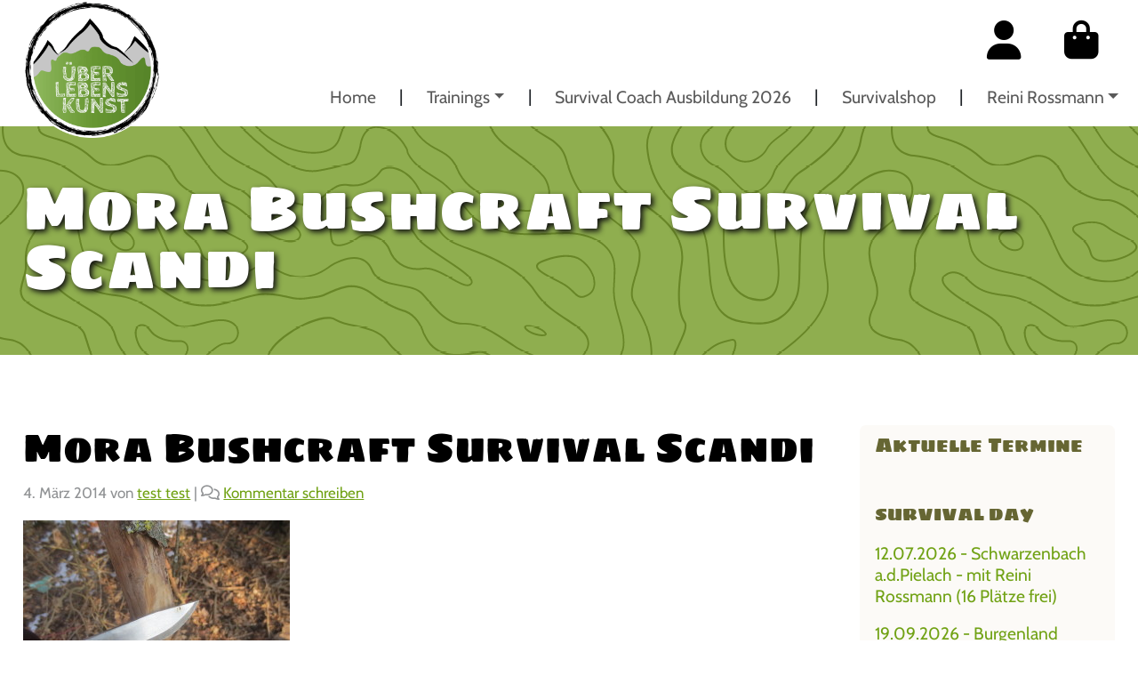

--- FILE ---
content_type: text/html; charset=UTF-8
request_url: https://ueberlebenskunst.at/blog/2014/03/04/survival-messer-mora-bushcraft-survival/mora-bushcraft-survival-scandi/
body_size: 37531
content:
<!doctype html><html lang="de"><head><meta charset="UTF-8"><meta name="viewport" content="width=device-width, initial-scale=1"><link rel="profile" href="https://gmpg.org/xfn/11"><link rel="apple-touch-icon" sizes="180x180" href="https://ueberlebenskunst.at/wp-content/themes/bootcommerce-child-main/img/favicon/apple-touch-icon.png"><link rel="icon" type="image/png" sizes="32x32" href="https://ueberlebenskunst.at/wp-content/themes/bootcommerce-child-main/img/favicon/favicon-32x32.png"><link rel="icon" type="image/png" sizes="16x16" href="https://ueberlebenskunst.at/wp-content/themes/bootcommerce-child-main/img/favicon/favicon-16x16.png"><link rel="manifest" href="https://ueberlebenskunst.at/wp-content/themes/bootcommerce-child-main/img/favicon/site.webmanifest"><link rel="mask-icon" href="https://ueberlebenskunst.at/wp-content/themes/bootcommerce-child-main/img/favicon/safari-pinned-tab.svg" color="#0d6efd"><meta name="msapplication-TileColor" content="#ffffff"><meta name="theme-color" content="#ffffff"><meta name='robots' content='index, follow, max-image-preview:large, max-snippet:-1, max-video-preview:-1' /><link media="all" href="https://ueberlebenskunst.at/wp-content/cache/autoptimize/css/autoptimize_da732d82049a822da7db0c3e6adce60d.css" rel="stylesheet"><link media="screen" href="https://ueberlebenskunst.at/wp-content/cache/autoptimize/css/autoptimize_b1852839bd360d660354b0c307f3686d.css" rel="stylesheet"><link media="only screen and (max-width: 768px)" href="https://ueberlebenskunst.at/wp-content/cache/autoptimize/css/autoptimize_6fe211f8bb15af76999ce9135805d7af.css" rel="stylesheet"><title>Mora Bushcraft Survival Scandi - ueberlebenskunst.at</title><link rel="canonical" href="https://ueberlebenskunst.at/blog/2014/03/04/survival-messer-mora-bushcraft-survival/mora-bushcraft-survival-scandi/" /><meta property="og:locale" content="de_DE" /><meta property="og:type" content="article" /><meta property="og:title" content="Mora Bushcraft Survival Scandi - ueberlebenskunst.at" /><meta property="og:url" content="https://ueberlebenskunst.at/blog/2014/03/04/survival-messer-mora-bushcraft-survival/mora-bushcraft-survival-scandi/" /><meta property="og:site_name" content="ueberlebenskunst.at" /><meta property="og:image" content="https://ueberlebenskunst.at/blog/2014/03/04/survival-messer-mora-bushcraft-survival/mora-bushcraft-survival-scandi" /><meta property="og:image:width" content="1024" /><meta property="og:image:height" content="768" /><meta property="og:image:type" content="image/jpeg" /><meta name="twitter:card" content="summary_large_image" /> <script type="application/ld+json" class="yoast-schema-graph">{"@context":"https://schema.org","@graph":[{"@type":"WebPage","@id":"https://ueberlebenskunst.at/blog/2014/03/04/survival-messer-mora-bushcraft-survival/mora-bushcraft-survival-scandi/","url":"https://ueberlebenskunst.at/blog/2014/03/04/survival-messer-mora-bushcraft-survival/mora-bushcraft-survival-scandi/","name":"Mora Bushcraft Survival Scandi - ueberlebenskunst.at","isPartOf":{"@id":"https://ueberlebenskunst.at/#website"},"primaryImageOfPage":{"@id":"https://ueberlebenskunst.at/blog/2014/03/04/survival-messer-mora-bushcraft-survival/mora-bushcraft-survival-scandi/#primaryimage"},"image":{"@id":"https://ueberlebenskunst.at/blog/2014/03/04/survival-messer-mora-bushcraft-survival/mora-bushcraft-survival-scandi/#primaryimage"},"thumbnailUrl":"https://ueberlebenskunst.at/wp-content/uploads/2014/03/Mora-Bushcraft-Survival-Scandi-scaled.jpg","datePublished":"2014-03-04T12:41:32+00:00","breadcrumb":{"@id":"https://ueberlebenskunst.at/blog/2014/03/04/survival-messer-mora-bushcraft-survival/mora-bushcraft-survival-scandi/#breadcrumb"},"inLanguage":"de","potentialAction":[{"@type":"ReadAction","target":["https://ueberlebenskunst.at/blog/2014/03/04/survival-messer-mora-bushcraft-survival/mora-bushcraft-survival-scandi/"]}]},{"@type":"ImageObject","inLanguage":"de","@id":"https://ueberlebenskunst.at/blog/2014/03/04/survival-messer-mora-bushcraft-survival/mora-bushcraft-survival-scandi/#primaryimage","url":"https://ueberlebenskunst.at/wp-content/uploads/2014/03/Mora-Bushcraft-Survival-Scandi-scaled.jpg","contentUrl":"https://ueberlebenskunst.at/wp-content/uploads/2014/03/Mora-Bushcraft-Survival-Scandi-scaled.jpg","width":2560,"height":1920},{"@type":"BreadcrumbList","@id":"https://ueberlebenskunst.at/blog/2014/03/04/survival-messer-mora-bushcraft-survival/mora-bushcraft-survival-scandi/#breadcrumb","itemListElement":[{"@type":"ListItem","position":1,"name":"Startseite","item":"https://ueberlebenskunst.at/"},{"@type":"ListItem","position":2,"name":"Survival Messer: Mora Bushcraft Survival","item":"https://ueberlebenskunst.at/blog/2014/03/04/survival-messer-mora-bushcraft-survival/"},{"@type":"ListItem","position":3,"name":"Mora Bushcraft Survival Scandi"}]},{"@type":"WebSite","@id":"https://ueberlebenskunst.at/#website","url":"https://ueberlebenskunst.at/","name":"ueberlebenskunst.at","description":"Survival Training","potentialAction":[{"@type":"SearchAction","target":{"@type":"EntryPoint","urlTemplate":"https://ueberlebenskunst.at/?s={search_term_string}"},"query-input":{"@type":"PropertyValueSpecification","valueRequired":true,"valueName":"search_term_string"}}],"inLanguage":"de"}]}</script> <link rel="alternate" type="application/rss+xml" title="ueberlebenskunst.at &raquo; Feed" href="https://ueberlebenskunst.at/feed/" /><link rel="alternate" type="application/rss+xml" title="ueberlebenskunst.at &raquo; Kommentar-Feed" href="https://ueberlebenskunst.at/comments/feed/" /> <script consent-skip-blocker="1" data-skip-lazy-load="js-extra" data-noptimize  data-cfasync="false">(function () {
  // Web Font Loader compatibility (https://github.com/typekit/webfontloader)
  var modules = {
    typekit: "https://use.typekit.net",
    google: "https://fonts.googleapis.com/"
  };

  var load = function (config) {
    setTimeout(function () {
      var a = window.consentApi;

      // Only when blocker is active
      if (a) {
        // Iterate all modules and handle in a single `WebFont.load`
        Object.keys(modules).forEach(function (module) {
          var newConfigWithoutOtherModules = JSON.parse(
            JSON.stringify(config)
          );
          Object.keys(modules).forEach(function (toRemove) {
            if (toRemove !== module) {
              delete newConfigWithoutOtherModules[toRemove];
            }
          });

          if (newConfigWithoutOtherModules[module]) {
            a.unblock(modules[module]).then(function () {
              var originalLoad = window.WebFont.load;
              if (originalLoad !== load) {
                originalLoad(newConfigWithoutOtherModules);
              }
            });
          }
        });
      }
    }, 0);
  };

  if (!window.WebFont) {
    window.WebFont = {
      load: load
    };
  }
})();</script><style>[consent-id]:not(.rcb-content-blocker):not([consent-transaction-complete]):not([consent-visual-use-parent^="children:"]):not([consent-confirm]){opacity:0!important;}
.rcb-content-blocker+.rcb-content-blocker-children-fallback~*{display:none!important;}</style><link rel="alternate" type="application/rss+xml" title="ueberlebenskunst.at &raquo; Kommentar-Feed zu Mora Bushcraft Survival Scandi" href="https://ueberlebenskunst.at/blog/2014/03/04/survival-messer-mora-bushcraft-survival/mora-bushcraft-survival-scandi/feed/" /> <script data-cfasync="false" type="text/javascript" src="https://ueberlebenskunst.at/wp-content/ad3e366c80dab035821de0431295b5a5/dist/839280908.js?ver=4da9deaa8edb67e014c200f7fb07caf2" id="real-cookie-banner-pro-vendor-real-cookie-banner-pro-banner-js"></script> <script type="application/json" data-skip-lazy-load="js-extra" data-skip-moving="true" data-no-defer nitro-exclude data-alt-type="application/ld+json" data-dont-merge data-wpmeteor-nooptimize="true" data-cfasync="false" id="ad3fb5909b9a3957537db5554f96068241-js-extra">{"slug":"real-cookie-banner-pro","textDomain":"real-cookie-banner","version":"5.2.12","restUrl":"https:\/\/ueberlebenskunst.at\/wp-json\/real-cookie-banner\/v1\/","restNamespace":"real-cookie-banner\/v1","restPathObfuscateOffset":"10fb6767b4588bdf","restRoot":"https:\/\/ueberlebenskunst.at\/wp-json\/","restQuery":{"_v":"5.2.12","_locale":"user"},"restNonce":"270f0f1a07","restRecreateNonceEndpoint":"https:\/\/ueberlebenskunst.at\/wp-admin\/admin-ajax.php?action=rest-nonce","publicUrl":"https:\/\/ueberlebenskunst.at\/wp-content\/plugins\/real-cookie-banner-pro\/public\/","chunkFolder":"dist","chunksLanguageFolder":"https:\/\/ueberlebenskunst.at\/wp-content\/languages\/mo-cache\/real-cookie-banner-pro\/","chunks":{"chunk-config-tab-blocker.lite.js":["de_DE-83d48f038e1cf6148175589160cda67e","de_DE-e051c4c51a9ece7608a571f9dada4712","de_DE-24de88ac89ca0a1363889bd3fd6e1c50","de_DE-93ec68381a9f458fbce3acbccd434479"],"chunk-config-tab-blocker.pro.js":["de_DE-ddf5ae983675e7b6eec2afc2d53654a2","de_DE-ad0fc0f9f96d053303b1ede45a238984","de_DE-e516a6866b9a31db231ab92dedaa8b29","de_DE-1aac2e7f59d941d7ed1061d1018d2957"],"chunk-config-tab-consent.lite.js":["de_DE-3823d7521a3fc2857511061e0d660408"],"chunk-config-tab-consent.pro.js":["de_DE-9cb9ecf8c1e8ce14036b5f3a5e19f098"],"chunk-config-tab-cookies.lite.js":["de_DE-1a51b37d0ef409906245c7ed80d76040","de_DE-e051c4c51a9ece7608a571f9dada4712","de_DE-24de88ac89ca0a1363889bd3fd6e1c50"],"chunk-config-tab-cookies.pro.js":["de_DE-572ee75deed92e7a74abba4b86604687","de_DE-ad0fc0f9f96d053303b1ede45a238984","de_DE-e516a6866b9a31db231ab92dedaa8b29"],"chunk-config-tab-dashboard.lite.js":["de_DE-f843c51245ecd2b389746275b3da66b6"],"chunk-config-tab-dashboard.pro.js":["de_DE-ae5ae8f925f0409361cfe395645ac077"],"chunk-config-tab-import.lite.js":["de_DE-66df94240f04843e5a208823e466a850"],"chunk-config-tab-import.pro.js":["de_DE-e5fee6b51986d4ff7a051d6f6a7b076a"],"chunk-config-tab-licensing.lite.js":["de_DE-e01f803e4093b19d6787901b9591b5a6"],"chunk-config-tab-licensing.pro.js":["de_DE-4918ea9704f47c2055904e4104d4ffba"],"chunk-config-tab-scanner.lite.js":["de_DE-b10b39f1099ef599835c729334e38429"],"chunk-config-tab-scanner.pro.js":["de_DE-752a1502ab4f0bebfa2ad50c68ef571f"],"chunk-config-tab-settings.lite.js":["de_DE-37978e0b06b4eb18b16164a2d9c93a2c"],"chunk-config-tab-settings.pro.js":["de_DE-e59d3dcc762e276255c8989fbd1f80e3"],"chunk-config-tab-tcf.lite.js":["de_DE-4f658bdbf0aa370053460bc9e3cd1f69","de_DE-e051c4c51a9ece7608a571f9dada4712","de_DE-93ec68381a9f458fbce3acbccd434479"],"chunk-config-tab-tcf.pro.js":["de_DE-e1e83d5b8a28f1f91f63b9de2a8b181a","de_DE-ad0fc0f9f96d053303b1ede45a238984","de_DE-1aac2e7f59d941d7ed1061d1018d2957"]},"others":{"customizeValuesBanner":"{\"layout\":{\"type\":\"dialog\",\"maxHeightEnabled\":false,\"maxHeight\":740,\"dialogMaxWidth\":530,\"dialogPosition\":\"middleCenter\",\"dialogMargin\":[0,0,0,0],\"bannerPosition\":\"bottom\",\"bannerMaxWidth\":1024,\"dialogBorderRadius\":3,\"borderRadius\":5,\"animationIn\":\"slideInUp\",\"animationInDuration\":500,\"animationInOnlyMobile\":true,\"animationOut\":\"none\",\"animationOutDuration\":500,\"animationOutOnlyMobile\":true,\"overlay\":true,\"overlayBg\":\"#000000\",\"overlayBgAlpha\":38,\"overlayBlur\":2},\"decision\":{\"acceptAll\":\"button\",\"acceptEssentials\":\"button\",\"showCloseIcon\":false,\"acceptIndividual\":\"link\",\"buttonOrder\":\"all,essential,save,individual\",\"showGroups\":false,\"groupsFirstView\":false,\"saveButton\":\"always\"},\"design\":{\"bg\":\"#ffffff\",\"textAlign\":\"center\",\"linkTextDecoration\":\"underline\",\"borderWidth\":0,\"borderColor\":\"#ffffff\",\"fontSize\":13,\"fontColor\":\"#2b2b2b\",\"fontInheritFamily\":true,\"fontFamily\":\"Arial, Helvetica, sans-serif\",\"fontWeight\":\"normal\",\"boxShadowEnabled\":true,\"boxShadowOffsetX\":0,\"boxShadowOffsetY\":5,\"boxShadowBlurRadius\":13,\"boxShadowSpreadRadius\":0,\"boxShadowColor\":\"#000000\",\"boxShadowColorAlpha\":20},\"headerDesign\":{\"inheritBg\":true,\"bg\":\"#f4f4f4\",\"inheritTextAlign\":true,\"textAlign\":\"center\",\"padding\":[17,20,15,20],\"logo\":\"\",\"logoRetina\":\"\",\"logoMaxHeight\":40,\"logoPosition\":\"left\",\"logoMargin\":[5,15,5,15],\"fontSize\":20,\"fontColor\":\"#2b2b2b\",\"fontInheritFamily\":true,\"fontFamily\":\"Arial, Helvetica, sans-serif\",\"fontWeight\":\"normal\",\"borderWidth\":1,\"borderColor\":\"#efefef\"},\"bodyDesign\":{\"padding\":[15,20,5,20],\"descriptionInheritFontSize\":true,\"descriptionFontSize\":13,\"dottedGroupsInheritFontSize\":true,\"dottedGroupsFontSize\":13,\"dottedGroupsBulletColor\":\"#15779b\",\"teachingsInheritTextAlign\":true,\"teachingsTextAlign\":\"center\",\"teachingsSeparatorActive\":true,\"teachingsSeparatorWidth\":50,\"teachingsSeparatorHeight\":1,\"teachingsSeparatorColor\":\"#77a464\",\"teachingsInheritFontSize\":false,\"teachingsFontSize\":12,\"teachingsInheritFontColor\":false,\"teachingsFontColor\":\"#7c7c7c\",\"accordionMargin\":[10,0,5,0],\"accordionPadding\":[5,10,5,10],\"accordionArrowType\":\"outlined\",\"accordionArrowColor\":\"#15779b\",\"accordionBg\":\"#ffffff\",\"accordionActiveBg\":\"#f9f9f9\",\"accordionHoverBg\":\"#efefef\",\"accordionBorderWidth\":1,\"accordionBorderColor\":\"#efefef\",\"accordionTitleFontSize\":12,\"accordionTitleFontColor\":\"#2b2b2b\",\"accordionTitleFontWeight\":\"normal\",\"accordionDescriptionMargin\":[5,0,0,0],\"accordionDescriptionFontSize\":12,\"accordionDescriptionFontColor\":\"#828282\",\"accordionDescriptionFontWeight\":\"normal\",\"acceptAllOneRowLayout\":false,\"acceptAllPadding\":[10,10,10,10],\"acceptAllBg\":\"#d65050\",\"acceptAllTextAlign\":\"center\",\"acceptAllFontSize\":18,\"acceptAllFontColor\":\"#ffffff\",\"acceptAllFontWeight\":\"normal\",\"acceptAllBorderWidth\":0,\"acceptAllBorderColor\":\"#000000\",\"acceptAllHoverBg\":\"#d65050\",\"acceptAllHoverFontColor\":\"#ffffff\",\"acceptAllHoverBorderColor\":\"#000000\",\"acceptEssentialsUseAcceptAll\":true,\"acceptEssentialsButtonType\":\"\",\"acceptEssentialsPadding\":[10,10,10,10],\"acceptEssentialsBg\":\"#efefef\",\"acceptEssentialsTextAlign\":\"center\",\"acceptEssentialsFontSize\":18,\"acceptEssentialsFontColor\":\"#0a0a0a\",\"acceptEssentialsFontWeight\":\"normal\",\"acceptEssentialsBorderWidth\":0,\"acceptEssentialsBorderColor\":\"#000000\",\"acceptEssentialsHoverBg\":\"#e8e8e8\",\"acceptEssentialsHoverFontColor\":\"#000000\",\"acceptEssentialsHoverBorderColor\":\"#000000\",\"acceptIndividualPadding\":[5,5,5,5],\"acceptIndividualBg\":\"#ffffff\",\"acceptIndividualTextAlign\":\"center\",\"acceptIndividualFontSize\":15,\"acceptIndividualFontColor\":\"#d65050\",\"acceptIndividualFontWeight\":\"normal\",\"acceptIndividualBorderWidth\":0,\"acceptIndividualBorderColor\":\"#000000\",\"acceptIndividualHoverBg\":\"#ffffff\",\"acceptIndividualHoverFontColor\":\"#d65050\",\"acceptIndividualHoverBorderColor\":\"#000000\"},\"footerDesign\":{\"poweredByLink\":false,\"inheritBg\":false,\"bg\":\"#fcfcfc\",\"inheritTextAlign\":true,\"textAlign\":\"center\",\"padding\":[10,20,15,20],\"fontSize\":14,\"fontColor\":\"#7c7c7c\",\"fontInheritFamily\":true,\"fontFamily\":\"Arial, Helvetica, sans-serif\",\"fontWeight\":\"normal\",\"hoverFontColor\":\"#2b2b2b\",\"borderWidth\":1,\"borderColor\":\"#efefef\",\"languageSwitcher\":\"flags\"},\"texts\":{\"headline\":\"Privatsph\\u00e4re-Einstellungen\",\"description\":\"Wir verwenden Cookies und \\u00e4hnliche Technologien auf unserer Website und verarbeiten personenbezogene Daten von dir (z.B. IP-Adresse), um z.B. Inhalte und Anzeigen zu personalisieren, Medien von Drittanbietern einzubinden oder Zugriffe auf unsere Website zu analysieren. Die Datenverarbeitung kann auch erst in Folge gesetzter Cookies stattfinden. Wir teilen diese Daten mit Dritten, die wir in den Privatsph\\u00e4re-Einstellungen benennen.<br \\\/><br \\\/>Die Datenverarbeitung kann mit deiner Einwilligung oder auf Basis eines berechtigten Interesses erfolgen, dem du in den Privatsph\\u00e4re-Einstellungen widersprechen kannst. Du hast das Recht, nicht einzuwilligen und deine Einwilligung zu einem sp\\u00e4teren Zeitpunkt zu \\u00e4ndern oder zu widerrufen. Weitere Informationen zur Verwendung deiner Daten findest du in unserer {{privacyPolicy}}Datenschutzerkl\\u00e4rung{{\\\/privacyPolicy}}.\",\"acceptAll\":\"Alle akzeptieren\",\"acceptEssentials\":\"Weiter ohne Einwilligung\",\"acceptIndividual\":\"Privatsph\\u00e4re-Einstellungen individuell festlegen\",\"poweredBy\":\"0\",\"dataProcessingInUnsafeCountries\":\"Einige Dienste verarbeiten personenbezogene Daten in unsicheren Drittl\\u00e4ndern. Indem du in die Nutzung dieser Services einwilligst, erkl\\u00e4rst du dich auch mit der Verarbeitung deiner Daten in diesen unsicheren Drittl\\u00e4ndern gem\\u00e4\\u00df {{legalBasis}} einverstanden. Dies birgt das Risiko, dass deine Daten von Beh\\u00f6rden zu Kontroll- und \\u00dcberwachungszwecken verarbeitet werden, m\\u00f6glicherweise ohne die M\\u00f6glichkeit eines Rechtsbehelfs.\",\"ageNoticeBanner\":\"Du bist unter {{minAge}} Jahre alt? Dann kannst du nicht in optionale Services einwilligen. Du kannst deine Eltern oder Erziehungsberechtigten bitten, mit dir in diese Services einzuwilligen.\",\"ageNoticeBlocker\":\"Du bist unter {{minAge}} Jahre alt? Leider darfst du diesem Service nicht selbst zustimmen, um diese Inhalte zu sehen. Bitte deine Eltern oder Erziehungsberechtigten, dem Service mit dir zuzustimmen!\",\"listServicesNotice\":\"Wenn du alle Services akzeptierst, erlaubst du, dass {{services}} geladen werden. Diese sind nach ihrem Zweck in Gruppen {{serviceGroups}} unterteilt (Zugeh\\u00f6rigkeit durch hochgestellte Zahlen gekennzeichnet).\",\"listServicesLegitimateInterestNotice\":\"Au\\u00dferdem werden die {{services}} auf der Grundlage eines berechtigten Interesses geladen.\",\"tcfStacksCustomName\":\"Services mit verschiedenen Zwecken au\\u00dferhalb des TCF-Standards\",\"tcfStacksCustomDescription\":\"Services, die Einwilligungen nicht \\u00fcber den TCF-Standard, sondern \\u00fcber andere Technologien teilen. Diese werden nach ihrem Zweck in mehrere Gruppen unterteilt. Einige davon werden aufgrund eines berechtigten Interesses genutzt (z.B. Gefahrenabwehr), andere werden nur mit deiner Einwilligung genutzt. Details zu den einzelnen Gruppen und Zwecken der Services findest du in den individuellen Privatsph\\u00e4re-Einstellungen.\",\"consentForwardingExternalHosts\":\"Deine Einwilligung gilt auch auf {{websites}}.\",\"blockerHeadline\":\"{{name}} aufgrund von Privatsph\\u00e4re-Einstellungen blockiert\",\"blockerLinkShowMissing\":\"Zeige alle Services, denen du noch zustimmen musst\",\"blockerLoadButton\":\"Erforderliche Services akzeptieren und Inhalte laden\",\"blockerAcceptInfo\":\"Wenn du die blockierten Inhalte l\\u00e4dst, werden deine Datenschutzeinstellungen angepasst. Inhalte aus diesem Service werden in Zukunft nicht mehr blockiert. Du hast das Recht, deine Entscheidung jederzeit zu widerrufen oder zu \\u00e4ndern.\",\"stickyHistory\":\"Historie der Privatsph\\u00e4re-Einstellungen\",\"stickyRevoke\":\"Einwilligungen widerrufen\",\"stickyRevokeSuccessMessage\":\"Du hast die Einwilligung f\\u00fcr Services mit dessen Cookies und Verarbeitung personenbezogener Daten erfolgreich widerrufen. Die Seite wird jetzt neu geladen!\",\"stickyChange\":\"Privatsph\\u00e4re-Einstellungen \\u00e4ndern\"},\"individualLayout\":{\"inheritDialogMaxWidth\":false,\"dialogMaxWidth\":970,\"inheritBannerMaxWidth\":true,\"bannerMaxWidth\":1980,\"descriptionTextAlign\":\"left\"},\"group\":{\"checkboxBg\":\"#f0f0f0\",\"checkboxBorderWidth\":1,\"checkboxBorderColor\":\"#d2d2d2\",\"checkboxActiveColor\":\"#ffffff\",\"checkboxActiveBg\":\"#15779b\",\"checkboxActiveBorderColor\":\"#11607d\",\"groupInheritBg\":true,\"groupBg\":\"#f4f4f4\",\"groupPadding\":[15,15,15,15],\"groupSpacing\":10,\"groupBorderRadius\":5,\"groupBorderWidth\":1,\"groupBorderColor\":\"#f4f4f4\",\"headlineFontSize\":16,\"headlineFontWeight\":\"normal\",\"headlineFontColor\":\"#2b2b2b\",\"descriptionFontSize\":14,\"descriptionFontColor\":\"#7c7c7c\",\"linkColor\":\"#7c7c7c\",\"linkHoverColor\":\"#2b2b2b\",\"detailsHideLessRelevant\":true},\"saveButton\":{\"useAcceptAll\":true,\"type\":\"button\",\"padding\":[10,10,10,10],\"bg\":\"#efefef\",\"textAlign\":\"center\",\"fontSize\":18,\"fontColor\":\"#0a0a0a\",\"fontWeight\":\"normal\",\"borderWidth\":0,\"borderColor\":\"#000000\",\"hoverBg\":\"#e8e8e8\",\"hoverFontColor\":\"#000000\",\"hoverBorderColor\":\"#000000\"},\"individualTexts\":{\"headline\":\"Individuelle Privatsph\\u00e4re-Einstellungen\",\"description\":\"Wir verwenden Cookies und \\u00e4hnliche Technologien auf unserer Website und verarbeiten personenbezogene Daten von dir (z.B. IP-Adresse), um z.B. Inhalte und Anzeigen zu personalisieren, Medien von Drittanbietern einzubinden oder Zugriffe auf unsere Website zu analysieren. Die Datenverarbeitung kann auch erst in Folge gesetzter Cookies stattfinden. Wir teilen diese Daten mit Dritten, die wir in den Privatsph\\u00e4re-Einstellungen benennen.<br \\\/><br \\\/>Die Datenverarbeitung kann mit deiner Einwilligung oder auf Basis eines berechtigten Interesses erfolgen, dem du in den Privatsph\\u00e4re-Einstellungen widersprechen kannst. Du hast das Recht, nicht einzuwilligen und deine Einwilligung zu einem sp\\u00e4teren Zeitpunkt zu \\u00e4ndern oder zu widerrufen. Weitere Informationen zur Verwendung deiner Daten findest du in unserer {{privacyPolicy}}Datenschutzerkl\\u00e4rung{{\\\/privacyPolicy}}.<br \\\/><br \\\/>Im Folgenden findest du eine \\u00dcbersicht \\u00fcber alle Services, die von dieser Website genutzt werden. Du kannst dir detaillierte Informationen zu jedem Service ansehen und ihm einzeln zustimmen oder von deinem Widerspruchsrecht Gebrauch machen.\",\"save\":\"Individuelle Auswahlen speichern\",\"showMore\":\"Service-Informationen anzeigen\",\"hideMore\":\"Service-Informationen ausblenden\",\"postamble\":\"\"},\"mobile\":{\"enabled\":true,\"maxHeight\":400,\"hideHeader\":false,\"alignment\":\"bottom\",\"scalePercent\":90,\"scalePercentVertical\":-50},\"sticky\":{\"enabled\":false,\"animationsEnabled\":true,\"alignment\":\"left\",\"bubbleBorderRadius\":50,\"icon\":\"fingerprint\",\"iconCustom\":\"\",\"iconCustomRetina\":\"\",\"iconSize\":30,\"iconColor\":\"#ffffff\",\"bubbleMargin\":[10,20,20,20],\"bubblePadding\":15,\"bubbleBg\":\"#15779b\",\"bubbleBorderWidth\":0,\"bubbleBorderColor\":\"#10556f\",\"boxShadowEnabled\":true,\"boxShadowOffsetX\":0,\"boxShadowOffsetY\":2,\"boxShadowBlurRadius\":5,\"boxShadowSpreadRadius\":1,\"boxShadowColor\":\"#105b77\",\"boxShadowColorAlpha\":40,\"bubbleHoverBg\":\"#ffffff\",\"bubbleHoverBorderColor\":\"#000000\",\"hoverIconColor\":\"#000000\",\"hoverIconCustom\":\"\",\"hoverIconCustomRetina\":\"\",\"menuFontSize\":16,\"menuBorderRadius\":5,\"menuItemSpacing\":10,\"menuItemPadding\":[5,10,5,10]},\"customCss\":{\"css\":\"\",\"antiAdBlocker\":\"y\"}}","isPro":true,"showProHints":false,"proUrl":"https:\/\/devowl.io\/de\/go\/real-cookie-banner?source=rcb-lite","showLiteNotice":false,"frontend":{"groups":"[{\"id\":446,\"name\":\"Essenziell\",\"slug\":\"essenziell\",\"description\":\"Essenzielle Services sind f\\u00fcr die grundlegende Funktionalit\\u00e4t der Website erforderlich. Sie enthalten nur technisch notwendige Services. Diesen Services kann nicht widersprochen werden.\",\"isEssential\":true,\"isDefault\":true,\"items\":[{\"id\":8177,\"name\":\"iubenda\",\"purpose\":\"iubenda s.r.l hostet die Datenschutzerkl\\u00e4rung der Reini Rossmann GmbH. Sie wird \\u00fcber iframe in die Seite integriert und greift deshalb auf einen Server von iubenda zu. Dabei werden keine Cookies gesetzt. Es handelt sich um ein italienisches Unternehmen und unterliegt daher den strengen Regeln der DSGVO.\",\"providerContact\":{\"phone\":\"\",\"email\":\"\",\"link\":\"\"},\"isProviderCurrentWebsite\":false,\"provider\":\"iubenda s.r.l\",\"uniqueName\":\"iubenda\",\"isEmbeddingOnlyExternalResources\":true,\"legalBasis\":\"consent\",\"dataProcessingInCountries\":[],\"dataProcessingInCountriesSpecialTreatments\":[],\"technicalDefinitions\":[{\"type\":\"http\",\"name\":\"\",\"host\":\"\",\"duration\":0,\"durationUnit\":\"y\",\"isSessionDuration\":false,\"purpose\":\"\"}],\"codeDynamics\":[],\"providerPrivacyPolicyUrl\":\"https:\\\/\\\/www.iubenda.com\\\/privacy-policy\\\/30370247\",\"providerLegalNoticeUrl\":\"\",\"tagManagerOptInEventName\":\"\",\"tagManagerOptOutEventName\":\"\",\"googleConsentModeConsentTypes\":[],\"executePriority\":10,\"codeOptIn\":\"\",\"executeCodeOptInWhenNoTagManagerConsentIsGiven\":false,\"codeOptOut\":\"\",\"executeCodeOptOutWhenNoTagManagerConsentIsGiven\":false,\"deleteTechnicalDefinitionsAfterOptOut\":false,\"codeOnPageLoad\":\"\",\"presetId\":\"\"},{\"id\":8162,\"name\":\"WooCommerce\",\"purpose\":\"WooCommerce ist ein E-Commerce-Shopsystem, das es dir erm\\u00f6glicht, Produkte auf dieser Website zu kaufen. Cookies werden verwendet, um Artikel in einem Warenkorb zu sammeln, um den Warenkorb des Nutzers in der Datenbank der Website zu speichern, um k\\u00fcrzlich angesehene Produkte zu speichern, um sie wieder anzuzeigen und um es Nutzern zu erm\\u00f6glichen Mitteilungen im Online-Shop auszublenden.\",\"providerContact\":{\"phone\":\"\",\"email\":\"\",\"link\":\"\"},\"isProviderCurrentWebsite\":true,\"provider\":\"Reini Rossmann GmbH\",\"uniqueName\":\"woocommerce\",\"isEmbeddingOnlyExternalResources\":false,\"legalBasis\":\"consent\",\"dataProcessingInCountries\":[],\"dataProcessingInCountriesSpecialTreatments\":[],\"technicalDefinitions\":[{\"type\":\"local\",\"name\":\"wc_cart_hash_*\",\"host\":\"ueberlebenskunst.at\",\"duration\":0,\"durationUnit\":\"y\",\"isSessionDuration\":false,\"purpose\":\"\"},{\"type\":\"http\",\"name\":\"woocommerce_cart_hash\",\"host\":\"ueberlebenskunst.at\",\"duration\":0,\"durationUnit\":\"y\",\"isSessionDuration\":true,\"purpose\":\"\"},{\"type\":\"http\",\"name\":\"wp_woocommerce_session_*\",\"host\":\"ueberlebenskunst.at\",\"duration\":2,\"durationUnit\":\"d\",\"isSessionDuration\":false,\"purpose\":\"\"},{\"type\":\"http\",\"name\":\"woocommerce_items_in_cart\",\"host\":\"ueberlebenskunst.at\",\"duration\":0,\"durationUnit\":\"y\",\"isSessionDuration\":true,\"purpose\":\"\"},{\"type\":\"http\",\"name\":\"woocommerce_recently_viewed\",\"host\":\"ueberlebenskunst.at\",\"duration\":0,\"durationUnit\":\"y\",\"isSessionDuration\":true,\"purpose\":\"\"},{\"type\":\"http\",\"name\":\"store_notice*\",\"host\":\"ueberlebenskunst.at\",\"duration\":0,\"durationUnit\":\"y\",\"isSessionDuration\":true,\"purpose\":\"\"}],\"codeDynamics\":[],\"providerPrivacyPolicyUrl\":\"https:\\\/\\\/ueberlebenskunst.at\\\/datenschutzbelehrung\\\/\",\"providerLegalNoticeUrl\":\"\",\"tagManagerOptInEventName\":\"\",\"tagManagerOptOutEventName\":\"\",\"googleConsentModeConsentTypes\":[],\"executePriority\":10,\"codeOptIn\":\"\",\"executeCodeOptInWhenNoTagManagerConsentIsGiven\":false,\"codeOptOut\":\"\",\"executeCodeOptOutWhenNoTagManagerConsentIsGiven\":false,\"deleteTechnicalDefinitionsAfterOptOut\":false,\"codeOnPageLoad\":\"\",\"presetId\":\"woocommerce\"},{\"id\":8161,\"name\":\"WooCommerce\",\"purpose\":\"WooCommerce ist ein E-Commerce-Shopsystem, das es dir erm\\u00f6glicht, Produkte auf dieser Website zu kaufen. Cookies werden verwendet, um Artikel in einem Warenkorb zu sammeln, um den Warenkorb des Nutzers in der Datenbank der Website zu speichern, um k\\u00fcrzlich angesehene Produkte zu speichern, um sie wieder anzuzeigen und um es Nutzern zu erm\\u00f6glichen Mitteilungen im Online-Shop auszublenden.\",\"providerContact\":{\"phone\":\"\",\"email\":\"\",\"link\":\"\"},\"isProviderCurrentWebsite\":true,\"provider\":\"Reini Rossmann GmbH\",\"uniqueName\":\"woocommerce-1\",\"isEmbeddingOnlyExternalResources\":false,\"legalBasis\":\"consent\",\"dataProcessingInCountries\":[],\"dataProcessingInCountriesSpecialTreatments\":[],\"technicalDefinitions\":[{\"type\":\"local\",\"name\":\"wc_cart_hash_*\",\"host\":\"ueberlebenskunst.at\",\"duration\":0,\"durationUnit\":\"y\",\"isSessionDuration\":false,\"purpose\":\"\"},{\"type\":\"http\",\"name\":\"woocommerce_cart_hash\",\"host\":\"ueberlebenskunst.at\",\"duration\":0,\"durationUnit\":\"y\",\"isSessionDuration\":true,\"purpose\":\"\"},{\"type\":\"http\",\"name\":\"wp_woocommerce_session_*\",\"host\":\"ueberlebenskunst.at\",\"duration\":2,\"durationUnit\":\"d\",\"isSessionDuration\":false,\"purpose\":\"\"},{\"type\":\"http\",\"name\":\"woocommerce_items_in_cart\",\"host\":\"ueberlebenskunst.at\",\"duration\":0,\"durationUnit\":\"y\",\"isSessionDuration\":true,\"purpose\":\"\"},{\"type\":\"http\",\"name\":\"woocommerce_recently_viewed\",\"host\":\"ueberlebenskunst.at\",\"duration\":0,\"durationUnit\":\"y\",\"isSessionDuration\":true,\"purpose\":\"\"},{\"type\":\"http\",\"name\":\"store_notice*\",\"host\":\"ueberlebenskunst.at\",\"duration\":0,\"durationUnit\":\"y\",\"isSessionDuration\":true,\"purpose\":\"\"}],\"codeDynamics\":[],\"providerPrivacyPolicyUrl\":\"https:\\\/\\\/ueberlebenskunst.at\\\/datenschutzbelehrung\\\/\",\"providerLegalNoticeUrl\":\"\",\"tagManagerOptInEventName\":\"\",\"tagManagerOptOutEventName\":\"\",\"googleConsentModeConsentTypes\":[],\"executePriority\":10,\"codeOptIn\":\"\",\"executeCodeOptInWhenNoTagManagerConsentIsGiven\":false,\"codeOptOut\":\"\",\"executeCodeOptOutWhenNoTagManagerConsentIsGiven\":false,\"deleteTechnicalDefinitionsAfterOptOut\":false,\"codeOnPageLoad\":\"\",\"presetId\":\"woocommerce\"},{\"id\":8160,\"name\":\"Stripe\",\"purpose\":\"Stripe ist ein Online-Zahlungsdienst, mit dem in diesem Online-Shop Zahlungen, z.B. per Kreditkarte, durchgef\\u00fchrt werden k\\u00f6nnen. Die Zahlungsdaten werden direkt von Stripe erhoben oder an Stripe \\u00fcbermittelt, aber niemals vom Betreiber des Online-Shops selbst gespeichert. Die Kundendaten werden zum Zweck der Bestellabwicklung mit Stripe geteilt. Es werden Cookies zur Betrugspr\\u00e4vention und -erkennung eingesetzt.\",\"providerContact\":{\"phone\":\"\",\"email\":\"\",\"link\":\"\"},\"isProviderCurrentWebsite\":false,\"provider\":\"Stripe, Inc.\",\"uniqueName\":\"woocommerce-gateway-stripe\",\"isEmbeddingOnlyExternalResources\":false,\"legalBasis\":\"consent\",\"dataProcessingInCountries\":[\"US\"],\"dataProcessingInCountriesSpecialTreatments\":[],\"technicalDefinitions\":[{\"type\":\"http\",\"name\":\"__stripe_mid\",\"host\":\".ueberlebenskunst.at\",\"duration\":1,\"durationUnit\":\"y\",\"isSessionDuration\":false,\"purpose\":\"\"},{\"type\":\"http\",\"name\":\"__stripe_sid\",\"host\":\".ueberlebenskunst.at\",\"duration\":30,\"durationUnit\":\"m\",\"isSessionDuration\":false,\"purpose\":\"\"}],\"codeDynamics\":[],\"providerPrivacyPolicyUrl\":\"https:\\\/\\\/stripe.com\\\/privacy\",\"providerLegalNoticeUrl\":\"\",\"tagManagerOptInEventName\":\"\",\"tagManagerOptOutEventName\":\"\",\"googleConsentModeConsentTypes\":[],\"executePriority\":10,\"codeOptIn\":\"\",\"executeCodeOptInWhenNoTagManagerConsentIsGiven\":false,\"codeOptOut\":\"\",\"executeCodeOptOutWhenNoTagManagerConsentIsGiven\":false,\"deleteTechnicalDefinitionsAfterOptOut\":false,\"codeOnPageLoad\":\"\",\"presetId\":\"woocommerce-gateway-stripe\"},{\"id\":8159,\"name\":\"Real Cookie Banner\",\"purpose\":\"Real Cookie Banner bittet Website-Besucher um die Einwilligung zum Setzen von Cookies und zur Verarbeitung personenbezogener Daten. Dazu wird jedem Website-Besucher eine UUID (pseudonyme Identifikation des Nutzers) zugewiesen, die bis zum Ablauf des Cookies zur Speicherung der Einwilligung g\\u00fcltig ist. Cookies werden dazu verwendet, um zu testen, ob Cookies gesetzt werden k\\u00f6nnen, um Referenz auf die dokumentierte Einwilligung zu speichern, um zu speichern, in welche Services aus welchen Service-Gruppen der Besucher eingewilligt hat, und, falls Einwilligung nach dem Transparency & Consent Framework (TCF) eingeholt werden, um die Einwilligungen in TCF Partner, Zwecke, besondere Zwecke, Funktionen und besondere Funktionen zu speichern. Im Rahmen der Darlegungspflicht nach DSGVO wird die erhobene Einwilligung vollumf\\u00e4nglich dokumentiert. Dazu z\\u00e4hlt neben den Services und Service-Gruppen, in welche der Besucher eingewilligt hat, und falls Einwilligung nach dem TCF Standard eingeholt werden, in welche TCF Partner, Zwecke und Funktionen der Besucher eingewilligt hat, alle Einstellungen des Cookie Banners zum Zeitpunkt der Einwilligung als auch die technischen Umst\\u00e4nde (z.B. Gr\\u00f6\\u00dfe des Sichtbereichs bei der Einwilligung) und die Nutzerinteraktionen (z.B. Klick auf Buttons), die zur Einwilligung gef\\u00fchrt haben. Die Einwilligung wird pro Sprache einmal erhoben.\",\"providerContact\":{\"phone\":\"\",\"email\":\"\",\"link\":\"\"},\"isProviderCurrentWebsite\":true,\"provider\":\"ueberlebenskunst.at\",\"uniqueName\":\"real-cookie-banner\",\"isEmbeddingOnlyExternalResources\":false,\"legalBasis\":\"legal-requirement\",\"dataProcessingInCountries\":[],\"dataProcessingInCountriesSpecialTreatments\":[],\"technicalDefinitions\":[{\"type\":\"http\",\"name\":\"real_cookie_banner*\",\"host\":\".ueberlebenskunst.at\",\"duration\":365,\"durationUnit\":\"d\",\"isSessionDuration\":false,\"purpose\":\"Eindeutiger Identifikator f\\u00fcr die Einwilligung, aber nicht f\\u00fcr den Website-Besucher. Revisionshash f\\u00fcr die Einstellungen des Cookie-Banners (Texte, Farben, Funktionen, Servicegruppen, Dienste, Content Blocker usw.). IDs f\\u00fcr eingewilligte Services und Service-Gruppen.\"},{\"type\":\"http\",\"name\":\"real_cookie_banner*-tcf\",\"host\":\".ueberlebenskunst.at\",\"duration\":365,\"durationUnit\":\"d\",\"isSessionDuration\":false,\"purpose\":\"Im Rahmen von TCF gesammelte Einwilligungen, die im TC-String-Format gespeichert werden, einschlie\\u00dflich TCF-Vendoren, -Zwecke, -Sonderzwecke, -Funktionen und -Sonderfunktionen.\"},{\"type\":\"http\",\"name\":\"real_cookie_banner*-gcm\",\"host\":\".ueberlebenskunst.at\",\"duration\":365,\"durationUnit\":\"d\",\"isSessionDuration\":false,\"purpose\":\"Die im Google Consent Mode gesammelten Einwilligungen in die verschiedenen Einwilligungstypen (Zwecke) werden f\\u00fcr alle mit dem Google Consent Mode kompatiblen Services gespeichert.\"},{\"type\":\"http\",\"name\":\"real_cookie_banner-test\",\"host\":\".ueberlebenskunst.at\",\"duration\":365,\"durationUnit\":\"d\",\"isSessionDuration\":false,\"purpose\":\"Cookie, der gesetzt wurde, um die Funktionalit\\u00e4t von HTTP-Cookies zu testen. Wird sofort nach dem Test gel\\u00f6scht.\"},{\"type\":\"local\",\"name\":\"real_cookie_banner*\",\"host\":\"https:\\\/\\\/ueberlebenskunst.at\",\"duration\":1,\"durationUnit\":\"d\",\"isSessionDuration\":false,\"purpose\":\"Eindeutiger Identifikator f\\u00fcr die Einwilligung, aber nicht f\\u00fcr den Website-Besucher. Revisionshash f\\u00fcr die Einstellungen des Cookie-Banners (Texte, Farben, Funktionen, Service-Gruppen, Services, Content Blocker usw.). IDs f\\u00fcr eingewilligte Services und Service-Gruppen. Wird nur solange gespeichert, bis die Einwilligung auf dem Website-Server dokumentiert ist.\"},{\"type\":\"local\",\"name\":\"real_cookie_banner*-tcf\",\"host\":\"https:\\\/\\\/ueberlebenskunst.at\",\"duration\":1,\"durationUnit\":\"d\",\"isSessionDuration\":false,\"purpose\":\"Im Rahmen von TCF gesammelte Einwilligungen werden im TC-String-Format gespeichert, einschlie\\u00dflich TCF Vendoren, Zwecke, besondere Zwecke, Funktionen und besondere Funktionen. Wird nur solange gespeichert, bis die Einwilligung auf dem Website-Server dokumentiert ist.\"},{\"type\":\"local\",\"name\":\"real_cookie_banner*-gcm\",\"host\":\"https:\\\/\\\/ueberlebenskunst.at\",\"duration\":1,\"durationUnit\":\"d\",\"isSessionDuration\":false,\"purpose\":\"Im Rahmen des Google Consent Mode erfasste Einwilligungen werden f\\u00fcr alle mit dem Google Consent Mode kompatiblen Services in Einwilligungstypen (Zwecke) gespeichert. Wird nur solange gespeichert, bis die Einwilligung auf dem Website-Server dokumentiert ist.\"},{\"type\":\"local\",\"name\":\"real_cookie_banner-consent-queue*\",\"host\":\"https:\\\/\\\/ueberlebenskunst.at\",\"duration\":1,\"durationUnit\":\"d\",\"isSessionDuration\":false,\"purpose\":\"Lokale Zwischenspeicherung (Caching) der Auswahl im Cookie-Banner, bis der Server die Einwilligung dokumentiert; Dokumentation periodisch oder bei Seitenwechseln versucht, wenn der Server nicht verf\\u00fcgbar oder \\u00fcberlastet ist.\"}],\"codeDynamics\":[],\"providerPrivacyPolicyUrl\":\"https:\\\/\\\/ueberlebenskunst.at\\\/datenschutzbelehrung\\\/\",\"providerLegalNoticeUrl\":\"\",\"tagManagerOptInEventName\":\"\",\"tagManagerOptOutEventName\":\"\",\"googleConsentModeConsentTypes\":[],\"executePriority\":10,\"codeOptIn\":\"\",\"executeCodeOptInWhenNoTagManagerConsentIsGiven\":false,\"codeOptOut\":\"\",\"executeCodeOptOutWhenNoTagManagerConsentIsGiven\":false,\"deleteTechnicalDefinitionsAfterOptOut\":false,\"codeOnPageLoad\":\"\",\"presetId\":\"real-cookie-banner\"}]},{\"id\":447,\"name\":\"Funktional\",\"slug\":\"funktional\",\"description\":\"Funktionale Services sind notwendig, um \\u00fcber die wesentliche Funktionalit\\u00e4t der Website hinausgehende Features wie h\\u00fcbschere Schriftarten, Videowiedergabe oder interaktive Web 2.0-Features bereitzustellen. Inhalte von z.B. Video- und Social Media-Plattformen sind standardm\\u00e4\\u00dfig gesperrt und k\\u00f6nnen zugestimmt werden. Wenn dem Service zugestimmt wird, werden diese Inhalte automatisch ohne weitere manuelle Einwilligung geladen.\",\"isEssential\":false,\"isDefault\":true,\"items\":[{\"id\":8249,\"name\":\"Google Fonts\",\"purpose\":\"Google Fonts ist ein Dienst, der Schriften, die nicht auf dem Client-Ger\\u00e4t des Nutzers installiert sind, herunterl\\u00e4dt und in die Website einbettet. Auf dem Client-Ger\\u00e4t des Nutzers werden keine Cookies im technischen Sinne gesetzt, aber es werden technische und pers\\u00f6nliche Daten wie z.B. die IP-Adresse vom Client an den Server des Dienstanbieters \\u00fcbertragen, um die Nutzung des Dienstes zu erm\\u00f6glichen.\",\"providerContact\":{\"phone\":\"\",\"email\":\"\",\"link\":\"\"},\"isProviderCurrentWebsite\":false,\"provider\":\"Google Ireland Limited\",\"uniqueName\":\"google-fonts\",\"isEmbeddingOnlyExternalResources\":true,\"legalBasis\":\"consent\",\"dataProcessingInCountries\":[\"US\"],\"dataProcessingInCountriesSpecialTreatments\":[],\"technicalDefinitions\":[{\"type\":\"http\",\"name\":\"\",\"host\":\"\",\"duration\":0,\"durationUnit\":\"y\",\"isSessionDuration\":false,\"purpose\":\"\"}],\"codeDynamics\":[],\"providerPrivacyPolicyUrl\":\"https:\\\/\\\/policies.google.com\\\/privacy\",\"providerLegalNoticeUrl\":\"\",\"tagManagerOptInEventName\":\"\",\"tagManagerOptOutEventName\":\"\",\"googleConsentModeConsentTypes\":[],\"executePriority\":10,\"codeOptIn\":\"\",\"executeCodeOptInWhenNoTagManagerConsentIsGiven\":false,\"codeOptOut\":\"\",\"executeCodeOptOutWhenNoTagManagerConsentIsGiven\":false,\"deleteTechnicalDefinitionsAfterOptOut\":false,\"codeOnPageLoad\":\"base64-encoded:[base64]\",\"presetId\":\"google-fonts\"},{\"id\":8168,\"name\":\"Gravatar (Avatar images)\",\"purpose\":\"Gravatar ist ein Dienst, bei dem Personen ihre E-Mail-Adresse mit einem Avatar-Bild verkn\\u00fcpfen k\\u00f6nnen, dass beispielsweise im Kommentarbereich geladen wird. Auf dem Client des Nutzers werden keine Cookies im technischen Sinne gesetzt, aber es werden technische und pers\\u00f6nliche Daten wie z.B. die IP-Adresse vom Client zum Server des Diensteanbieters \\u00fcbertragen, um die Nutzung des Dienstes zu erm\\u00f6glichen.\",\"providerContact\":{\"phone\":\"\",\"email\":\"\",\"link\":\"\"},\"isProviderCurrentWebsite\":false,\"provider\":\"Automattic Inc.\",\"uniqueName\":\"gravatar-avatar-images\",\"isEmbeddingOnlyExternalResources\":true,\"legalBasis\":\"consent\",\"dataProcessingInCountries\":[\"US\"],\"dataProcessingInCountriesSpecialTreatments\":[],\"technicalDefinitions\":[{\"type\":\"http\",\"name\":\"\",\"host\":\"\",\"duration\":0,\"durationUnit\":\"y\",\"isSessionDuration\":false,\"purpose\":\"\"}],\"codeDynamics\":[],\"providerPrivacyPolicyUrl\":\"https:\\\/\\\/automattic.com\\\/privacy\\\/\",\"providerLegalNoticeUrl\":\"\",\"tagManagerOptInEventName\":\"\",\"tagManagerOptOutEventName\":\"\",\"googleConsentModeConsentTypes\":[],\"executePriority\":10,\"codeOptIn\":\"\",\"executeCodeOptInWhenNoTagManagerConsentIsGiven\":false,\"codeOptOut\":\"\",\"executeCodeOptOutWhenNoTagManagerConsentIsGiven\":false,\"deleteTechnicalDefinitionsAfterOptOut\":false,\"codeOnPageLoad\":\"\",\"presetId\":\"gravatar-avatar-images\"},{\"id\":8167,\"name\":\"Kommentare\",\"purpose\":\"WordPress als Content Management System bietet die M\\u00f6glichkeit, Kommentare unter Blog-Beitr\\u00e4gen und \\u00e4hnlichen Inhalten zu schreiben. Das Cookie speichert den Namen, die E-Mail-Adresse und die Website eines Kommentators, um sie wieder anzuzeigen, wenn der Kommentator einen weiteren Kommentar auf dieser Website schreiben m\\u00f6chte.\",\"providerContact\":{\"phone\":\"\",\"email\":\"\",\"link\":\"\"},\"isProviderCurrentWebsite\":true,\"provider\":\"Reini Rossmann GmbH\",\"uniqueName\":\"wordpress-comments\",\"isEmbeddingOnlyExternalResources\":false,\"legalBasis\":\"consent\",\"dataProcessingInCountries\":[],\"dataProcessingInCountriesSpecialTreatments\":[],\"technicalDefinitions\":[{\"type\":\"http\",\"name\":\"comment_author_*\",\"host\":\"ueberlebenskunst.at\",\"duration\":1,\"durationUnit\":\"y\",\"isSessionDuration\":false,\"purpose\":\"\"},{\"type\":\"http\",\"name\":\"comment_author_email_*\",\"host\":\"ueberlebenskunst.at\",\"duration\":1,\"durationUnit\":\"y\",\"isSessionDuration\":false,\"purpose\":\"\"},{\"type\":\"http\",\"name\":\"comment_author_url_*\",\"host\":\"ueberlebenskunst.at\",\"duration\":1,\"durationUnit\":\"y\",\"isSessionDuration\":false,\"purpose\":\"\"}],\"codeDynamics\":[],\"providerPrivacyPolicyUrl\":\"https:\\\/\\\/ueberlebenskunst.at\\\/datenschutzbelehrung\\\/\",\"providerLegalNoticeUrl\":\"\",\"tagManagerOptInEventName\":\"\",\"tagManagerOptOutEventName\":\"\",\"googleConsentModeConsentTypes\":[],\"executePriority\":10,\"codeOptIn\":\"base64-encoded:[base64]\",\"executeCodeOptInWhenNoTagManagerConsentIsGiven\":false,\"codeOptOut\":\"\",\"executeCodeOptOutWhenNoTagManagerConsentIsGiven\":false,\"deleteTechnicalDefinitionsAfterOptOut\":false,\"codeOnPageLoad\":\"\",\"presetId\":\"wordpress-comments\"},{\"id\":8165,\"name\":\"YouTube\",\"purpose\":\"YouTube erm\\u00f6glicht die direkte Einbettung von auf youtube.com ver\\u00f6ffentlichten Inhalten in Websites. Die Cookies werden verwendet, um besuchte Websites und detaillierte Statistiken \\u00fcber das Nutzerverhalten zu sammeln. Diese Daten k\\u00f6nnen mit den Daten der auf youtube.com und google.com angemeldeten Nutzer verkn\\u00fcpft werden.\",\"providerContact\":{\"phone\":\"\",\"email\":\"\",\"link\":\"\"},\"isProviderCurrentWebsite\":false,\"provider\":\"Google Ireland Limited\",\"uniqueName\":\"youtube\",\"isEmbeddingOnlyExternalResources\":false,\"legalBasis\":\"consent\",\"dataProcessingInCountries\":[\"US\"],\"dataProcessingInCountriesSpecialTreatments\":[],\"technicalDefinitions\":[{\"type\":\"http\",\"name\":\"SIDCC\",\"host\":\".youtube.com\",\"duration\":1,\"durationUnit\":\"y\",\"isSessionDuration\":false,\"purpose\":\"\"},{\"type\":\"http\",\"name\":\"__Secure-3PAPISID\",\"host\":\".youtube.com\",\"duration\":2,\"durationUnit\":\"y\",\"isSessionDuration\":false,\"purpose\":\"\"},{\"type\":\"http\",\"name\":\"__Secure-APISID\",\"host\":\".youtube.com\",\"duration\":1,\"durationUnit\":\"mo\",\"isSessionDuration\":false,\"purpose\":\"\"},{\"type\":\"http\",\"name\":\"SAPISID\",\"host\":\".youtube.com\",\"duration\":2,\"durationUnit\":\"y\",\"isSessionDuration\":false,\"purpose\":\"\"},{\"type\":\"http\",\"name\":\"SSID\",\"host\":\".youtube.com\",\"duration\":2,\"durationUnit\":\"y\",\"isSessionDuration\":false,\"purpose\":\"\"},{\"type\":\"http\",\"name\":\"1P_JAR\",\"host\":\".youtube.com\",\"duration\":1,\"durationUnit\":\"mo\",\"isSessionDuration\":false,\"purpose\":\"\"},{\"type\":\"http\",\"name\":\"SEARCH_SAMESITE\",\"host\":\".youtube.com\",\"duration\":6,\"durationUnit\":\"mo\",\"isSessionDuration\":false,\"purpose\":\"\"},{\"type\":\"http\",\"name\":\"YSC\",\"host\":\".youtube.com\",\"duration\":0,\"durationUnit\":\"y\",\"isSessionDuration\":true,\"purpose\":\"\"},{\"type\":\"http\",\"name\":\"LOGIN_INFO\",\"host\":\".youtube.com\",\"duration\":2,\"durationUnit\":\"y\",\"isSessionDuration\":false,\"purpose\":\"\"},{\"type\":\"http\",\"name\":\"HSID\",\"host\":\".youtube.com\",\"duration\":2,\"durationUnit\":\"y\",\"isSessionDuration\":false,\"purpose\":\"\"},{\"type\":\"http\",\"name\":\"VISITOR_INFO1_LIVE\",\"host\":\".youtube.com\",\"duration\":6,\"durationUnit\":\"mo\",\"isSessionDuration\":false,\"purpose\":\"\"},{\"type\":\"http\",\"name\":\"CONSENT\",\"host\":\".youtube.com\",\"duration\":18,\"durationUnit\":\"y\",\"isSessionDuration\":false,\"purpose\":\"\"},{\"type\":\"http\",\"name\":\"__Secure-SSID\",\"host\":\".youtube.com\",\"duration\":1,\"durationUnit\":\"mo\",\"isSessionDuration\":false,\"purpose\":\"\"},{\"type\":\"http\",\"name\":\"__Secure-HSID\",\"host\":\".youtube.com\",\"duration\":1,\"durationUnit\":\"mo\",\"isSessionDuration\":false,\"purpose\":\"\"},{\"type\":\"http\",\"name\":\"APISID\",\"host\":\".youtube.com\",\"duration\":2,\"durationUnit\":\"y\",\"isSessionDuration\":false,\"purpose\":\"\"},{\"type\":\"http\",\"name\":\"__Secure-3PSID\",\"host\":\".youtube.com\",\"duration\":2,\"durationUnit\":\"y\",\"isSessionDuration\":false,\"purpose\":\"\"},{\"type\":\"http\",\"name\":\"PREF\",\"host\":\".youtube.com\",\"duration\":8,\"durationUnit\":\"mo\",\"isSessionDuration\":false,\"purpose\":\"\"},{\"type\":\"http\",\"name\":\"SID\",\"host\":\".youtube.com\",\"duration\":2,\"durationUnit\":\"y\",\"isSessionDuration\":false,\"purpose\":\"\"},{\"type\":\"http\",\"name\":\"s_gl\",\"host\":\".youtube.com\",\"duration\":0,\"durationUnit\":\"y\",\"isSessionDuration\":true,\"purpose\":\"\"},{\"type\":\"http\",\"name\":\"SIDCC\",\"host\":\".google.com\",\"duration\":1,\"durationUnit\":\"y\",\"isSessionDuration\":false,\"purpose\":\"\"},{\"type\":\"http\",\"name\":\"__Secure-3PAPISID\",\"host\":\".google.com\",\"duration\":2,\"durationUnit\":\"y\",\"isSessionDuration\":false,\"purpose\":\"\"},{\"type\":\"http\",\"name\":\"SAPISID\",\"host\":\".google.com\",\"duration\":2,\"durationUnit\":\"y\",\"isSessionDuration\":false,\"purpose\":\"\"},{\"type\":\"http\",\"name\":\"APISID\",\"host\":\".google.com\",\"duration\":2,\"durationUnit\":\"y\",\"isSessionDuration\":false,\"purpose\":\"\"},{\"type\":\"http\",\"name\":\"SSID\",\"host\":\".google.com\",\"duration\":2,\"durationUnit\":\"y\",\"isSessionDuration\":false,\"purpose\":\"\"},{\"type\":\"http\",\"name\":\"HSID\",\"host\":\".google.com\",\"duration\":2,\"durationUnit\":\"y\",\"isSessionDuration\":false,\"purpose\":\"\"},{\"type\":\"http\",\"name\":\"__Secure-3PSID\",\"host\":\".google.com\",\"duration\":2,\"durationUnit\":\"y\",\"isSessionDuration\":false,\"purpose\":\"\"},{\"type\":\"http\",\"name\":\"SID\",\"host\":\".google.com\",\"duration\":2,\"durationUnit\":\"y\",\"isSessionDuration\":false,\"purpose\":\"\"},{\"type\":\"http\",\"name\":\"CONSENT\",\"host\":\".google.com\",\"duration\":18,\"durationUnit\":\"y\",\"isSessionDuration\":false,\"purpose\":\"\"},{\"type\":\"http\",\"name\":\"NID\",\"host\":\".google.com\",\"duration\":6,\"durationUnit\":\"mo\",\"isSessionDuration\":false,\"purpose\":\"\"},{\"type\":\"http\",\"name\":\"1P_JAR\",\"host\":\".google.com\",\"duration\":1,\"durationUnit\":\"mo\",\"isSessionDuration\":false,\"purpose\":\"\"},{\"type\":\"http\",\"name\":\"DV\",\"host\":\"www.google.com\",\"duration\":1,\"durationUnit\":\"m\",\"isSessionDuration\":false,\"purpose\":\"\"}],\"codeDynamics\":[],\"providerPrivacyPolicyUrl\":\"https:\\\/\\\/policies.google.com\\\/privacy\",\"providerLegalNoticeUrl\":\"\",\"tagManagerOptInEventName\":\"\",\"tagManagerOptOutEventName\":\"\",\"googleConsentModeConsentTypes\":[],\"executePriority\":10,\"codeOptIn\":\"\",\"executeCodeOptInWhenNoTagManagerConsentIsGiven\":false,\"codeOptOut\":\"\",\"executeCodeOptOutWhenNoTagManagerConsentIsGiven\":false,\"deleteTechnicalDefinitionsAfterOptOut\":false,\"codeOnPageLoad\":\"\",\"presetId\":\"youtube\"},{\"id\":8163,\"name\":\"Vimeo\",\"purpose\":\"Vimeo erlaubt es auf vimeo.com ver\\u00f6ffentlichte Inhalte direkt in Websites einzubetten. Die Cookies werden verwendet, um besuchte Webseiten und detaillierte Statistiken \\u00fcber das Nutzerverhalten zu sammeln. Diese Daten k\\u00f6nnen mit den Daten der auf vimeo.com angemeldeten Nutzer verkn\\u00fcpft werden.\",\"providerContact\":{\"phone\":\"\",\"email\":\"\",\"link\":\"\"},\"isProviderCurrentWebsite\":false,\"provider\":\"Vimeo Inc.\",\"uniqueName\":\"vimeo\",\"isEmbeddingOnlyExternalResources\":false,\"legalBasis\":\"consent\",\"dataProcessingInCountries\":[\"US\"],\"dataProcessingInCountriesSpecialTreatments\":[],\"technicalDefinitions\":[{\"type\":\"http\",\"name\":\"vuid\",\"host\":\".vimeo.com\",\"duration\":10,\"durationUnit\":\"y\",\"isSessionDuration\":false,\"purpose\":\"\"},{\"type\":\"http\",\"name\":\"player\",\"host\":\".vimeo.com\",\"duration\":1,\"durationUnit\":\"y\",\"isSessionDuration\":false,\"purpose\":\"\"},{\"type\":\"local\",\"name\":\"sync_volume\",\"host\":\"player.vimeo.com\",\"duration\":0,\"durationUnit\":\"y\",\"isSessionDuration\":false,\"purpose\":\"\"},{\"type\":\"local\",\"name\":\"sync_active\",\"host\":\"player.vimeo.com\",\"duration\":0,\"durationUnit\":\"y\",\"isSessionDuration\":false,\"purpose\":\"\"},{\"type\":\"http\",\"name\":\"vimeo\",\"host\":\".vimeo.com\",\"duration\":1,\"durationUnit\":\"mo\",\"isSessionDuration\":false,\"purpose\":\"\"},{\"type\":\"http\",\"name\":\"has_logged_in\",\"host\":\".vimeo.com\",\"duration\":6,\"durationUnit\":\"mo\",\"isSessionDuration\":false,\"purpose\":\"\"},{\"type\":\"http\",\"name\":\"is_logged_in\",\"host\":\".vimeo.com\",\"duration\":10,\"durationUnit\":\"y\",\"isSessionDuration\":false,\"purpose\":\"\"},{\"type\":\"http\",\"name\":\"_uetvid\",\"host\":\".vimeo.com\",\"duration\":21,\"durationUnit\":\"d\",\"isSessionDuration\":false,\"purpose\":\"\"},{\"type\":\"http\",\"name\":\"has_logged_in\",\"host\":\".vimeo.com\",\"duration\":10,\"durationUnit\":\"y\",\"isSessionDuration\":false,\"purpose\":\"\"},{\"type\":\"http\",\"name\":\"_fbp\",\"host\":\".vimeo.com\",\"duration\":3,\"durationUnit\":\"mo\",\"isSessionDuration\":false,\"purpose\":\"\"},{\"type\":\"http\",\"name\":\"_uetsid\",\"host\":\".vimeo.com\",\"duration\":1,\"durationUnit\":\"d\",\"isSessionDuration\":false,\"purpose\":\"\"},{\"type\":\"http\",\"name\":\"_gat_UA-*\",\"host\":\".vimeo.com\",\"duration\":1,\"durationUnit\":\"h\",\"isSessionDuration\":false,\"purpose\":\"\"},{\"type\":\"http\",\"name\":\"_gid\",\"host\":\".vimeo.com\",\"duration\":1,\"durationUnit\":\"d\",\"isSessionDuration\":false,\"purpose\":\"\"},{\"type\":\"http\",\"name\":\"continuous_play_v3\",\"host\":\".vimeo.com\",\"duration\":1,\"durationUnit\":\"y\",\"isSessionDuration\":false,\"purpose\":\"\"},{\"type\":\"http\",\"name\":\"_gcl_au\",\"host\":\".vimeo.com\",\"duration\":3,\"durationUnit\":\"mo\",\"isSessionDuration\":false,\"purpose\":\"\"},{\"type\":\"http\",\"name\":\"_ga\",\"host\":\".vimeo.com\",\"duration\":2,\"durationUnit\":\"y\",\"isSessionDuration\":false,\"purpose\":\"\"}],\"codeDynamics\":[],\"providerPrivacyPolicyUrl\":\"https:\\\/\\\/vimeo.com\\\/privacy\",\"providerLegalNoticeUrl\":\"\",\"tagManagerOptInEventName\":\"\",\"tagManagerOptOutEventName\":\"\",\"googleConsentModeConsentTypes\":[],\"executePriority\":10,\"codeOptIn\":\"\",\"executeCodeOptInWhenNoTagManagerConsentIsGiven\":false,\"codeOptOut\":\"\",\"executeCodeOptOutWhenNoTagManagerConsentIsGiven\":false,\"deleteTechnicalDefinitionsAfterOptOut\":false,\"codeOnPageLoad\":\"\",\"presetId\":\"vimeo\"}]}]","links":[{"id":8358,"label":"Datenschutzerkl\u00e4rung","pageType":"privacyPolicy","isExternalUrl":false,"pageId":6636,"url":"https:\/\/ueberlebenskunst.at\/datenschutzbelehrung\/","hideCookieBanner":true,"isTargetBlank":true}],"websiteOperator":{"address":"","country":"","contactEmail":"base64-encoded:ckB1ZWJlcmxlYmVuc2t1bnN0LmF0","contactPhone":"","contactFormUrl":false},"blocker":[{"id":8250,"name":"Google Fonts","description":"","rules":["*fonts.googleapis.com*","*ajax.googleapis.com\/ajax\/libs\/webfont\/*\/webfont.js*","*fonts.gstatic.com*","*WebFont.load*google*","WebFontConfig*google*"],"criteria":"services","tcfVendors":[],"tcfPurposes":[],"services":[8249],"isVisual":false,"visualType":"default","visualMediaThumbnail":"0","visualContentType":"","isVisualDarkMode":false,"visualBlur":0,"visualDownloadThumbnail":false,"visualHeroButtonText":"","shouldForceToShowVisual":false,"presetId":"google-fonts","visualThumbnail":null},{"id":8169,"name":"Gravatar","description":"","rules":["*gravatar.com\/avatar*","*.gravatar.com"],"criteria":"services","tcfVendors":[],"tcfPurposes":[1],"services":[8168],"isVisual":false,"visualType":"default","visualMediaThumbnail":"0","visualContentType":"","isVisualDarkMode":false,"visualBlur":0,"visualDownloadThumbnail":false,"visualHeroButtonText":"","shouldForceToShowVisual":false,"presetId":"gravatar-avatar-images","visualThumbnail":null},{"id":8166,"name":"YouTube","description":"Du hast der Nutzung von YouTube bzw. dem Setzen der Cookies von YouTube nicht zugestimmt. Deshalb kann das Video jetzt nicht angezeigt werden.","rules":["*youtube.com*","*youtu.be*","*youtube-nocookie.com*","*ytimg.com*","*apis.google.com\/js\/platform.js*","div[class*=\"g-ytsubscribe\"]","*youtube.com\/subscribe_embed*","div[data-settings*=\"youtube_url\"]","script[id=\"uael-video-subscribe-js\"]","div[class*=\"elementor-widget-premium-addon-video-box\"][data-settings*=\"youtube\"]","div[class*=\"td_wrapper_playlist_player_youtube\"]","*wp-content\/plugins\/wp-youtube-lyte\/lyte\/lyte-min.js*","*wp-content\/plugins\/youtube-embed-plus\/scripts\/*","*wp-content\/plugins\/youtube-embed-plus-pro\/scripts\/*","div[id^=\"epyt_gallery\"]","div[class*=\"tcb-yt-bg\"]","a[href*=\"youtube.com\"][rel=\"wp-video-lightbox\"]","lite-youtube[videoid]","a[href*=\"youtube.com\"][class*=\"awb-lightbox\"]","div[data-elementor-lightbox*=\"youtube.com\"]","div[class*=\"w-video\"][onclick*=\"youtube.com\"]"],"criteria":"services","tcfVendors":[],"tcfPurposes":[],"services":[8165],"isVisual":true,"visualType":"hero","visualMediaThumbnail":"0","visualContentType":"video-player","isVisualDarkMode":false,"visualBlur":5,"visualDownloadThumbnail":true,"visualHeroButtonText":"","shouldForceToShowVisual":false,"presetId":"youtube","visualThumbnail":{"url":"https:\/\/ueberlebenskunst.at\/wp-content\/plugins\/real-cookie-banner-pro\/public\/images\/visual-content-blocker\/video-player-light.svg","width":580,"height":326,"hide":["overlay"],"titleType":"center"}},{"id":8164,"name":"Vimeo","description":"Du hast der Nutzung von Vimeo bzw. dem Setzen der Cookies von Vimeo nicht zugestimmt. Deshalb kann das Video jetzt nicht angezeigt werden.","rules":["*player.vimeo.com*","*vimeocdn.com*","*vimeo.com\/showcase*","div[data-url*=\"vimeo.com\"]","div[class*=\"elementor-widget-premium-addon-video-box\"][data-settings*=\"vimeo\"]","div[class*=\"td_wrapper_playlist_player_vimeo\"]","a[href*=\"vimeo.com\"][rel=\"wp-video-lightbox\"]","lite-vimeo[videoid]","a[href*=\"vimeo.com\"][class*=\"awb-lightbox\"]","div[data-elementor-lightbox*=\"vimeo.com\"]","div[class*=\"w-video\"][onclick*=\"vimeo.com\"]"],"criteria":"services","tcfVendors":[],"tcfPurposes":[1],"services":[8163],"isVisual":true,"visualType":"hero","visualMediaThumbnail":"0","visualContentType":"video-player","isVisualDarkMode":false,"visualBlur":5,"visualDownloadThumbnail":true,"visualHeroButtonText":"","shouldForceToShowVisual":false,"presetId":"vimeo","visualThumbnail":{"url":"https:\/\/ueberlebenskunst.at\/wp-content\/plugins\/real-cookie-banner-pro\/public\/images\/visual-content-blocker\/video-player-light.svg","width":580,"height":326,"hide":["overlay"],"titleType":"center"}}],"languageSwitcher":[],"predefinedDataProcessingInSafeCountriesLists":{"GDPR":["AT","BE","BG","HR","CY","CZ","DK","EE","FI","FR","DE","GR","HU","IE","IS","IT","LI","LV","LT","LU","MT","NL","NO","PL","PT","RO","SK","SI","ES","SE"],"DSG":["CH"],"GDPR+DSG":[],"ADEQUACY_EU":["AD","AR","CA","FO","GG","IL","IM","JP","JE","NZ","KR","CH","GB","UY","US"],"ADEQUACY_CH":["DE","AD","AR","AT","BE","BG","CA","CY","HR","DK","ES","EE","FI","FR","GI","GR","GG","HU","IM","FO","IE","IS","IL","IT","JE","LV","LI","LT","LU","MT","MC","NO","NZ","NL","PL","PT","CZ","RO","GB","SK","SI","SE","UY","US"]},"decisionCookieName":"real_cookie_banner-v:3_blog:1_path:affaead","revisionHash":"0b54a7b7b2cdf1bed9b6b3fb466b360c","territorialLegalBasis":["gdpr-eprivacy"],"setCookiesViaManager":"none","isRespectDoNotTrack":true,"failedConsentDocumentationHandling":"essentials","isAcceptAllForBots":true,"isDataProcessingInUnsafeCountries":true,"isAgeNotice":true,"ageNoticeAgeLimit":16,"isListServicesNotice":true,"isBannerLessConsent":false,"isTcf":false,"isGcm":false,"isGcmListPurposes":true,"hasLazyData":false},"anonymousContentUrl":"https:\/\/ueberlebenskunst.at\/wp-content\/ad3e366c80dab035821de0431295b5a5\/dist\/","anonymousHash":"ad3e366c80dab035821de0431295b5a5","hasDynamicPreDecisions":false,"isLicensed":true,"isDevLicense":false,"multilingualSkipHTMLForTag":"","isCurrentlyInTranslationEditorPreview":false,"defaultLanguage":"","currentLanguage":"","activeLanguages":[],"context":"","iso3166OneAlpha2":{"AF":"Afghanistan","AL":"Albanien","DZ":"Algerien","AS":"Amerikanisch-Samoa","AD":"Andorra","AO":"Angola","AI":"Anguilla","AQ":"Antarktis","AG":"Antigua und Barbuda","AR":"Argentinien","AM":"Armenien","AW":"Aruba","AZ":"Aserbaidschan","AU":"Australien","BS":"Bahamas","BH":"Bahrain","BD":"Bangladesch","BB":"Barbados","BY":"Belarus","BE":"Belgien","BZ":"Belize","BJ":"Benin","BM":"Bermuda","BT":"Bhutan","BO":"Bolivien","BA":"Bosnien und Herzegowina","BW":"Botswana","BV":"Bouvetinsel","BR":"Brasilien","IO":"Britisches Territorium im Indischen Ozean","BN":"Brunei Darussalam","BG":"Bulgarien","BF":"Burkina Faso","BI":"Burundi","CL":"Chile","CN":"China","CK":"Cookinseln","CR":"Costa Rica","CW":"Cura\u00e7ao","DE":"Deutschland","LA":"Die Laotische Demokratische Volksrepublik","DM":"Dominica","DO":"Dominikanische Republik","DJ":"Dschibuti","DK":"D\u00e4nemark","EC":"Ecuador","SV":"El Salvador","ER":"Eritrea","EE":"Estland","FK":"Falklandinseln (Malwinen)","FJ":"Fidschi","FI":"Finnland","FR":"Frankreich","GF":"Franz\u00f6sisch-Guayana","PF":"Franz\u00f6sisch-Polynesien","TF":"Franz\u00f6sische S\u00fcd- und Antarktisgebiete","FO":"F\u00e4r\u00f6er Inseln","FM":"F\u00f6derierte Staaten von Mikronesien","GA":"Gabun","GM":"Gambia","GE":"Georgien","GH":"Ghana","GI":"Gibraltar","GD":"Grenada","GR":"Griechenland","GL":"Gr\u00f6nland","GP":"Guadeloupe","GU":"Guam","GT":"Guatemala","GG":"Guernsey","GN":"Guinea","GW":"Guinea-Bissau","GY":"Guyana","HT":"Haiti","HM":"Heard und die McDonaldinseln","VA":"Heiliger Stuhl (Staat Vatikanstadt)","HN":"Honduras","HK":"Hong Kong","IN":"Indien","ID":"Indonesien","IQ":"Irak","IE":"Irland","IR":"Islamische Republik Iran","IS":"Island","IM":"Isle of Man","IL":"Israel","IT":"Italien","JM":"Jamaika","JP":"Japan","YE":"Jemen","JE":"Jersey","JO":"Jordanien","VG":"Jungferninseln, Britisch","VI":"Jungferninseln, U.S.","KY":"Kaimaninseln","KH":"Kambodscha","CM":"Kamerun","CA":"Kanada","CV":"Kap Verde","BQ":"Karibischen Niederlande","KZ":"Kasachstan","QA":"Katar","KE":"Kenia","KG":"Kirgisistan","KI":"Kiribati","UM":"Kleinere Inselbesitzungen der Vereinigten Staaten","CC":"Kokosinseln","CO":"Kolumbien","KM":"Komoren","CG":"Kongo","CD":"Kongo, Demokratische Republik","KR":"Korea","XK":"Kosovo","HR":"Kroatien","CU":"Kuba","KW":"Kuwait","LS":"Lesotho","LV":"Lettland","LB":"Libanon","LR":"Liberia","LY":"Libysch-Arabische Dschamahirija","LI":"Liechtenstein","LT":"Litauen","LU":"Luxemburg","MO":"Macao","MG":"Madagaskar","MW":"Malawi","MY":"Malaysia","MV":"Malediven","ML":"Mali","MT":"Malta","MA":"Marokko","MH":"Marshallinseln","MQ":"Martinique","MR":"Mauretanien","MU":"Mauritius","YT":"Mayotte","MK":"Mazedonien","MX":"Mexiko","MD":"Moldawien","MC":"Monaco","MN":"Mongolei","ME":"Montenegro","MS":"Montserrat","MZ":"Mosambik","MM":"Myanmar","NA":"Namibia","NR":"Nauru","NP":"Nepal","NC":"Neukaledonien","NZ":"Neuseeland","NI":"Nicaragua","NL":"Niederlande","AN":"Niederl\u00e4ndische Antillen","NE":"Niger","NG":"Nigeria","NU":"Niue","KP":"Nordkorea","NF":"Norfolkinsel","NO":"Norwegen","MP":"N\u00f6rdliche Marianen","OM":"Oman","PK":"Pakistan","PW":"Palau","PS":"Pal\u00e4stinensisches Gebiet, besetzt","PA":"Panama","PG":"Papua-Neuguinea","PY":"Paraguay","PE":"Peru","PH":"Philippinen","PN":"Pitcairn","PL":"Polen","PT":"Portugal","PR":"Puerto Rico","CI":"Republik C\u00f4te d'Ivoire","RW":"Ruanda","RO":"Rum\u00e4nien","RU":"Russische F\u00f6deration","RE":"R\u00e9union","BL":"Saint Barth\u00e9l\u00e9my","PM":"Saint Pierre und Miquelo","SB":"Salomonen","ZM":"Sambia","WS":"Samoa","SM":"San Marino","SH":"Sankt Helena","MF":"Sankt Martin","SA":"Saudi-Arabien","SE":"Schweden","CH":"Schweiz","SN":"Senegal","RS":"Serbien","SC":"Seychellen","SL":"Sierra Leone","ZW":"Simbabwe","SG":"Singapur","SX":"Sint Maarten","SK":"Slowakei","SI":"Slowenien","SO":"Somalia","ES":"Spanien","LK":"Sri Lanka","KN":"St. Kitts und Nevis","LC":"St. Lucia","VC":"St. Vincent und Grenadinen","SD":"Sudan","SR":"Surinam","SJ":"Svalbard und Jan Mayen","SZ":"Swasiland","SY":"Syrische Arabische Republik","ST":"S\u00e3o Tom\u00e9 und Pr\u00edncipe","ZA":"S\u00fcdafrika","GS":"S\u00fcdgeorgien und die S\u00fcdlichen Sandwichinseln","SS":"S\u00fcdsudan","TJ":"Tadschikistan","TW":"Taiwan","TZ":"Tansania","TH":"Thailand","TL":"Timor-Leste","TG":"Togo","TK":"Tokelau","TO":"Tonga","TT":"Trinidad und Tobago","TD":"Tschad","CZ":"Tschechische Republik","TN":"Tunesien","TM":"Turkmenistan","TC":"Turks- und Caicosinseln","TV":"Tuvalu","TR":"T\u00fcrkei","UG":"Uganda","UA":"Ukraine","HU":"Ungarn","UY":"Uruguay","UZ":"Usbekistan","VU":"Vanuatu","VE":"Venezuela","AE":"Vereinigte Arabische Emirate","US":"Vereinigte Staaten","GB":"Vereinigtes K\u00f6nigreich","VN":"Vietnam","WF":"Wallis und Futuna","CX":"Weihnachtsinsel","EH":"Westsahara","CF":"Zentralafrikanische Republik","CY":"Zypern","EG":"\u00c4gypten","GQ":"\u00c4quatorialguinea","ET":"\u00c4thiopien","AX":"\u00c5land Inseln","AT":"\u00d6sterreich"},"visualParentSelectors":{".et_pb_video_box":1,".et_pb_video_slider:has(>.et_pb_slider_carousel %s)":"self",".ast-oembed-container":1,".wpb_video_wrapper":1,".gdlr-core-pbf-background-wrap":1},"isPreventPreDecision":false,"isInvalidateImplicitUserConsent":false,"dependantVisibilityContainers":["[role=\"tabpanel\"]",".eael-tab-content-item",".wpcs_content_inner",".op3-contenttoggleitem-content",".op3-popoverlay-content",".pum-overlay","[data-elementor-type=\"popup\"]",".wp-block-ub-content-toggle-accordion-content-wrap",".w-popup-wrap",".oxy-lightbox_inner[data-inner-content=true]",".oxy-pro-accordion_body",".oxy-tab-content",".kt-accordion-panel",".vc_tta-panel-body",".mfp-hide","div[id^=\"tve_thrive_lightbox_\"]",".brxe-xpromodalnestable",".evcal_eventcard",".divioverlay",".et_pb_toggle_content"],"disableDeduplicateExceptions":[".et_pb_video_slider"],"bannerDesignVersion":12,"bannerI18n":{"showMore":"Mehr anzeigen","hideMore":"Verstecken","showLessRelevantDetails":"Weitere Details anzeigen (%s)","hideLessRelevantDetails":"Weitere Details ausblenden (%s)","other":"Anderes","legalBasis":{"label":"Verwendung auf gesetzlicher Grundlage von","consentPersonalData":"Einwilligung zur Verarbeitung personenbezogener Daten","consentStorage":"Einwilligung zur Speicherung oder zum Zugriff auf Informationen auf der Endeinrichtung des Nutzers","legitimateInterestPersonalData":"Berechtigtes Interesse zur Verarbeitung personenbezogener Daten","legitimateInterestStorage":"Bereitstellung eines ausdr\u00fccklich gew\u00fcnschten digitalen Dienstes zur Speicherung oder zum Zugriff auf Informationen auf der Endeinrichtung des Nutzers","legalRequirementPersonalData":"Erf\u00fcllung einer rechtlichen Verpflichtung zur Verarbeitung personenbezogener Daten"},"territorialLegalBasisArticles":{"gdpr-eprivacy":{"dataProcessingInUnsafeCountries":"Art. 49 Abs. 1 lit. a DSGVO"},"dsg-switzerland":{"dataProcessingInUnsafeCountries":"Art. 17 Abs. 1 lit. a DSG (Schweiz)"}},"legitimateInterest":"Berechtigtes Interesse","consent":"Einwilligung","crawlerLinkAlert":"Wir haben erkannt, dass du ein Crawler\/Bot bist. Nur nat\u00fcrliche Personen d\u00fcrfen in Cookies und die Verarbeitung von personenbezogenen Daten einwilligen. Daher hat der Link f\u00fcr dich keine Funktion.","technicalCookieDefinitions":"Technische Cookie-Definitionen","technicalCookieName":"Technischer Cookie Name","usesCookies":"Verwendete Cookies","cookieRefresh":"Cookie-Erneuerung","usesNonCookieAccess":"Verwendet Cookie-\u00e4hnliche Informationen (LocalStorage, SessionStorage, IndexDB, etc.)","host":"Host","duration":"Dauer","noExpiration":"Kein Ablauf","type":"Typ","purpose":"Zweck","purposes":"Zwecke","description":"Beschreibung","optOut":"Opt-out","optOutDesc":"Cookies kann gesetzt werden, um Widerspruch des beschriebenen Verhaltens zu speichern.","headerTitlePrivacyPolicyHistory":"Privatsph\u00e4re-Einstellungen: Historie","skipToConsentChoices":"Zu Einwilligungsoptionen springen","historyLabel":"Einwilligungen anzeigen vom","historyItemLoadError":"Das Lesen der Zustimmung ist fehlgeschlagen. Bitte versuche es sp\u00e4ter noch einmal!","historySelectNone":"Noch nicht eingewilligt","provider":"Anbieter","providerContactPhone":"Telefon","providerContactEmail":"E-Mail","providerContactLink":"Kontaktformular","providerPrivacyPolicyUrl":"Datenschutzerkl\u00e4rung","providerLegalNoticeUrl":"Impressum","nonStandard":"Nicht standardisierte Datenverarbeitung","nonStandardDesc":"Einige Services setzen Cookies und\/oder verarbeiten personenbezogene Daten, ohne die Standards f\u00fcr die Mitteilung der Einwilligung einzuhalten. Diese Services werden in mehrere Gruppen eingeteilt. Sogenannte \"essenzielle Services\" werden auf Basis eines berechtigten Interesses genutzt und k\u00f6nnen nicht abgew\u00e4hlt werden (ein Widerspruch muss ggf. per E-Mail oder Brief gem\u00e4\u00df der Datenschutzerkl\u00e4rung erfolgen), w\u00e4hrend alle anderen Services nur nach einer Einwilligung genutzt werden.","dataProcessingInThirdCountries":"Datenverarbeitung in Drittl\u00e4ndern","safetyMechanisms":{"label":"Sicherheitsmechanismen f\u00fcr die Daten\u00fcbermittlung","standardContractualClauses":"Standardvertragsklauseln","adequacyDecision":"Angemessenheitsbeschluss","eu":"EU","switzerland":"Schweiz","bindingCorporateRules":"Verbindliche interne Datenschutzvorschriften","contractualGuaranteeSccSubprocessors":"Vertragliche Garantie f\u00fcr Standardvertragsklauseln mit Unterauftragsverarbeitern"},"durationUnit":{"n1":{"s":"Sekunde","m":"Minute","h":"Stunde","d":"Tag","mo":"Monat","y":"Jahr"},"nx":{"s":"Sekunden","m":"Minuten","h":"Stunden","d":"Tage","mo":"Monate","y":"Jahre"}},"close":"Schlie\u00dfen","closeWithoutSaving":"Schlie\u00dfen ohne Speichern","yes":"Ja","no":"Nein","unknown":"Unbekannt","none":"Nichts","noLicense":"Keine Lizenz aktiviert - kein Produktionseinsatz!","devLicense":"Produktlizenz nicht f\u00fcr den Produktionseinsatz!","devLicenseLearnMore":"Mehr erfahren","devLicenseLink":"https:\/\/devowl.io\/de\/wissensdatenbank\/lizenz-installations-typ\/","andSeparator":" und ","deprecated":{"appropriateSafeguard":"Geeignete Garantien","dataProcessingInUnsafeCountries":"Datenverarbeitung in unsicheren Drittl\u00e4ndern","legalRequirement":"Erf\u00fcllung einer rechtlichen Verpflichtung"}},"pageRequestUuid4":"a527e8212-671b-4398-816a-f24cc077f03e","pageByIdUrl":"https:\/\/ueberlebenskunst.at?page_id","pluginUrl":"https:\/\/devowl.io\/wordpress-real-cookie-banner\/"}}</script><script data-skip-lazy-load="js-extra" data-skip-moving="true" data-no-defer nitro-exclude data-alt-type="application/ld+json" data-dont-merge data-wpmeteor-nooptimize="true" data-cfasync="false" id="ad3fb5909b9a3957537db5554f96068242-js-extra">(()=>{var x=function (a,b){return-1<["codeOptIn","codeOptOut","codeOnPageLoad","contactEmail"].indexOf(a)&&"string"==typeof b&&b.startsWith("base64-encoded:")?window.atob(b.substr(15)):b},t=(e,t)=>new Proxy(e,{get:(e,n)=>{let r=Reflect.get(e,n);return n===t&&"string"==typeof r&&(r=JSON.parse(r,x),Reflect.set(e,n,r)),r}}),n=JSON.parse(document.getElementById("ad3fb5909b9a3957537db5554f96068241-js-extra").innerHTML,x);window.Proxy?n.others.frontend=t(n.others.frontend,"groups"):n.others.frontend.groups=JSON.parse(n.others.frontend.groups,x);window.Proxy?n.others=t(n.others,"customizeValuesBanner"):n.others.customizeValuesBanner=JSON.parse(n.others.customizeValuesBanner,x);;window.realCookieBanner=n;window[Math.random().toString(36)]=n;
})();</script><script data-cfasync="false" type="text/javascript" id="real-cookie-banner-pro-banner-js-before">((a,b)=>{a[b]||(a[b]={unblockSync:()=>undefined},["consentSync"].forEach(c=>a[b][c]=()=>({cookie:null,consentGiven:!1,cookieOptIn:!0})),["consent","consentAll","unblock"].forEach(c=>a[b][c]=(...d)=>new Promise(e=>a.addEventListener(b,()=>{a[b][c](...d).then(e)},{once:!0}))))})(window,"consentApi");
//# sourceURL=real-cookie-banner-pro-banner-js-before</script> <script data-cfasync="false" type="text/javascript" src="https://ueberlebenskunst.at/wp-content/ad3e366c80dab035821de0431295b5a5/dist/1966981415.js?ver=fefcaa1c3eea3a500de03fb37bfd85c1" id="real-cookie-banner-pro-banner-js"></script> <link rel='stylesheet' id='animate-css-css' href='https://ueberlebenskunst.at/wp-content/plugins/real-cookie-banner-pro/public/lib/animate.css/animate.min.css?ver=4.1.1' type='text/css' media='all' /><link rel="alternate" title="oEmbed (JSON)" type="application/json+oembed" href="https://ueberlebenskunst.at/wp-json/oembed/1.0/embed?url=https%3A%2F%2Fueberlebenskunst.at%2Fblog%2F2014%2F03%2F04%2Fsurvival-messer-mora-bushcraft-survival%2Fmora-bushcraft-survival-scandi%2F" /><link rel="alternate" title="oEmbed (XML)" type="text/xml+oembed" href="https://ueberlebenskunst.at/wp-json/oembed/1.0/embed?url=https%3A%2F%2Fueberlebenskunst.at%2Fblog%2F2014%2F03%2F04%2Fsurvival-messer-mora-bushcraft-survival%2Fmora-bushcraft-survival-scandi%2F&#038;format=xml" /><style id='wp-img-auto-sizes-contain-inline-css' type='text/css'>img:is([sizes=auto i],[sizes^="auto," i]){contain-intrinsic-size:3000px 1500px}
/*# sourceURL=wp-img-auto-sizes-contain-inline-css */</style><link rel='stylesheet' id='dashicons-css' href='https://ueberlebenskunst.at/wp-includes/css/dashicons.min.css?ver=6.9' type='text/css' media='all' /><style id='wp-block-library-inline-css' type='text/css'>:root{--wp-block-synced-color:#7a00df;--wp-block-synced-color--rgb:122,0,223;--wp-bound-block-color:var(--wp-block-synced-color);--wp-editor-canvas-background:#ddd;--wp-admin-theme-color:#007cba;--wp-admin-theme-color--rgb:0,124,186;--wp-admin-theme-color-darker-10:#006ba1;--wp-admin-theme-color-darker-10--rgb:0,107,160.5;--wp-admin-theme-color-darker-20:#005a87;--wp-admin-theme-color-darker-20--rgb:0,90,135;--wp-admin-border-width-focus:2px}@media (min-resolution:192dpi){:root{--wp-admin-border-width-focus:1.5px}}.wp-element-button{cursor:pointer}:root .has-very-light-gray-background-color{background-color:#eee}:root .has-very-dark-gray-background-color{background-color:#313131}:root .has-very-light-gray-color{color:#eee}:root .has-very-dark-gray-color{color:#313131}:root .has-vivid-green-cyan-to-vivid-cyan-blue-gradient-background{background:linear-gradient(135deg,#00d084,#0693e3)}:root .has-purple-crush-gradient-background{background:linear-gradient(135deg,#34e2e4,#4721fb 50%,#ab1dfe)}:root .has-hazy-dawn-gradient-background{background:linear-gradient(135deg,#faaca8,#dad0ec)}:root .has-subdued-olive-gradient-background{background:linear-gradient(135deg,#fafae1,#67a671)}:root .has-atomic-cream-gradient-background{background:linear-gradient(135deg,#fdd79a,#004a59)}:root .has-nightshade-gradient-background{background:linear-gradient(135deg,#330968,#31cdcf)}:root .has-midnight-gradient-background{background:linear-gradient(135deg,#020381,#2874fc)}:root{--wp--preset--font-size--normal:16px;--wp--preset--font-size--huge:42px}.has-regular-font-size{font-size:1em}.has-larger-font-size{font-size:2.625em}.has-normal-font-size{font-size:var(--wp--preset--font-size--normal)}.has-huge-font-size{font-size:var(--wp--preset--font-size--huge)}.has-text-align-center{text-align:center}.has-text-align-left{text-align:left}.has-text-align-right{text-align:right}.has-fit-text{white-space:nowrap!important}#end-resizable-editor-section{display:none}.aligncenter{clear:both}.items-justified-left{justify-content:flex-start}.items-justified-center{justify-content:center}.items-justified-right{justify-content:flex-end}.items-justified-space-between{justify-content:space-between}.screen-reader-text{border:0;clip-path:inset(50%);height:1px;margin:-1px;overflow:hidden;padding:0;position:absolute;width:1px;word-wrap:normal!important}.screen-reader-text:focus{background-color:#ddd;clip-path:none;color:#444;display:block;font-size:1em;height:auto;left:5px;line-height:normal;padding:15px 23px 14px;text-decoration:none;top:5px;width:auto;z-index:100000}html :where(.has-border-color){border-style:solid}html :where([style*=border-top-color]){border-top-style:solid}html :where([style*=border-right-color]){border-right-style:solid}html :where([style*=border-bottom-color]){border-bottom-style:solid}html :where([style*=border-left-color]){border-left-style:solid}html :where([style*=border-width]){border-style:solid}html :where([style*=border-top-width]){border-top-style:solid}html :where([style*=border-right-width]){border-right-style:solid}html :where([style*=border-bottom-width]){border-bottom-style:solid}html :where([style*=border-left-width]){border-left-style:solid}html :where(img[class*=wp-image-]){height:auto;max-width:100%}:where(figure){margin:0 0 1em}html :where(.is-position-sticky){--wp-admin--admin-bar--position-offset:var(--wp-admin--admin-bar--height,0px)}@media screen and (max-width:600px){html :where(.is-position-sticky){--wp-admin--admin-bar--position-offset:0px}}

/*# sourceURL=wp-block-library-inline-css */</style><style id='global-styles-inline-css' type='text/css'>:root{--wp--preset--aspect-ratio--square: 1;--wp--preset--aspect-ratio--4-3: 4/3;--wp--preset--aspect-ratio--3-4: 3/4;--wp--preset--aspect-ratio--3-2: 3/2;--wp--preset--aspect-ratio--2-3: 2/3;--wp--preset--aspect-ratio--16-9: 16/9;--wp--preset--aspect-ratio--9-16: 9/16;--wp--preset--color--black: #000000;--wp--preset--color--cyan-bluish-gray: #abb8c3;--wp--preset--color--white: #ffffff;--wp--preset--color--pale-pink: #f78da7;--wp--preset--color--vivid-red: #cf2e2e;--wp--preset--color--luminous-vivid-orange: #ff6900;--wp--preset--color--luminous-vivid-amber: #fcb900;--wp--preset--color--light-green-cyan: #7bdcb5;--wp--preset--color--vivid-green-cyan: #00d084;--wp--preset--color--pale-cyan-blue: #8ed1fc;--wp--preset--color--vivid-cyan-blue: #0693e3;--wp--preset--color--vivid-purple: #9b51e0;--wp--preset--gradient--vivid-cyan-blue-to-vivid-purple: linear-gradient(135deg,rgb(6,147,227) 0%,rgb(155,81,224) 100%);--wp--preset--gradient--light-green-cyan-to-vivid-green-cyan: linear-gradient(135deg,rgb(122,220,180) 0%,rgb(0,208,130) 100%);--wp--preset--gradient--luminous-vivid-amber-to-luminous-vivid-orange: linear-gradient(135deg,rgb(252,185,0) 0%,rgb(255,105,0) 100%);--wp--preset--gradient--luminous-vivid-orange-to-vivid-red: linear-gradient(135deg,rgb(255,105,0) 0%,rgb(207,46,46) 100%);--wp--preset--gradient--very-light-gray-to-cyan-bluish-gray: linear-gradient(135deg,rgb(238,238,238) 0%,rgb(169,184,195) 100%);--wp--preset--gradient--cool-to-warm-spectrum: linear-gradient(135deg,rgb(74,234,220) 0%,rgb(151,120,209) 20%,rgb(207,42,186) 40%,rgb(238,44,130) 60%,rgb(251,105,98) 80%,rgb(254,248,76) 100%);--wp--preset--gradient--blush-light-purple: linear-gradient(135deg,rgb(255,206,236) 0%,rgb(152,150,240) 100%);--wp--preset--gradient--blush-bordeaux: linear-gradient(135deg,rgb(254,205,165) 0%,rgb(254,45,45) 50%,rgb(107,0,62) 100%);--wp--preset--gradient--luminous-dusk: linear-gradient(135deg,rgb(255,203,112) 0%,rgb(199,81,192) 50%,rgb(65,88,208) 100%);--wp--preset--gradient--pale-ocean: linear-gradient(135deg,rgb(255,245,203) 0%,rgb(182,227,212) 50%,rgb(51,167,181) 100%);--wp--preset--gradient--electric-grass: linear-gradient(135deg,rgb(202,248,128) 0%,rgb(113,206,126) 100%);--wp--preset--gradient--midnight: linear-gradient(135deg,rgb(2,3,129) 0%,rgb(40,116,252) 100%);--wp--preset--font-size--small: 13px;--wp--preset--font-size--medium: 20px;--wp--preset--font-size--large: 36px;--wp--preset--font-size--x-large: 42px;--wp--preset--spacing--20: 0.44rem;--wp--preset--spacing--30: 0.67rem;--wp--preset--spacing--40: 1rem;--wp--preset--spacing--50: 1.5rem;--wp--preset--spacing--60: 2.25rem;--wp--preset--spacing--70: 3.38rem;--wp--preset--spacing--80: 5.06rem;--wp--preset--shadow--natural: 6px 6px 9px rgba(0, 0, 0, 0.2);--wp--preset--shadow--deep: 12px 12px 50px rgba(0, 0, 0, 0.4);--wp--preset--shadow--sharp: 6px 6px 0px rgba(0, 0, 0, 0.2);--wp--preset--shadow--outlined: 6px 6px 0px -3px rgb(255, 255, 255), 6px 6px rgb(0, 0, 0);--wp--preset--shadow--crisp: 6px 6px 0px rgb(0, 0, 0);}:where(.is-layout-flex){gap: 0.5em;}:where(.is-layout-grid){gap: 0.5em;}body .is-layout-flex{display: flex;}.is-layout-flex{flex-wrap: wrap;align-items: center;}.is-layout-flex > :is(*, div){margin: 0;}body .is-layout-grid{display: grid;}.is-layout-grid > :is(*, div){margin: 0;}:where(.wp-block-columns.is-layout-flex){gap: 2em;}:where(.wp-block-columns.is-layout-grid){gap: 2em;}:where(.wp-block-post-template.is-layout-flex){gap: 1.25em;}:where(.wp-block-post-template.is-layout-grid){gap: 1.25em;}.has-black-color{color: var(--wp--preset--color--black) !important;}.has-cyan-bluish-gray-color{color: var(--wp--preset--color--cyan-bluish-gray) !important;}.has-white-color{color: var(--wp--preset--color--white) !important;}.has-pale-pink-color{color: var(--wp--preset--color--pale-pink) !important;}.has-vivid-red-color{color: var(--wp--preset--color--vivid-red) !important;}.has-luminous-vivid-orange-color{color: var(--wp--preset--color--luminous-vivid-orange) !important;}.has-luminous-vivid-amber-color{color: var(--wp--preset--color--luminous-vivid-amber) !important;}.has-light-green-cyan-color{color: var(--wp--preset--color--light-green-cyan) !important;}.has-vivid-green-cyan-color{color: var(--wp--preset--color--vivid-green-cyan) !important;}.has-pale-cyan-blue-color{color: var(--wp--preset--color--pale-cyan-blue) !important;}.has-vivid-cyan-blue-color{color: var(--wp--preset--color--vivid-cyan-blue) !important;}.has-vivid-purple-color{color: var(--wp--preset--color--vivid-purple) !important;}.has-black-background-color{background-color: var(--wp--preset--color--black) !important;}.has-cyan-bluish-gray-background-color{background-color: var(--wp--preset--color--cyan-bluish-gray) !important;}.has-white-background-color{background-color: var(--wp--preset--color--white) !important;}.has-pale-pink-background-color{background-color: var(--wp--preset--color--pale-pink) !important;}.has-vivid-red-background-color{background-color: var(--wp--preset--color--vivid-red) !important;}.has-luminous-vivid-orange-background-color{background-color: var(--wp--preset--color--luminous-vivid-orange) !important;}.has-luminous-vivid-amber-background-color{background-color: var(--wp--preset--color--luminous-vivid-amber) !important;}.has-light-green-cyan-background-color{background-color: var(--wp--preset--color--light-green-cyan) !important;}.has-vivid-green-cyan-background-color{background-color: var(--wp--preset--color--vivid-green-cyan) !important;}.has-pale-cyan-blue-background-color{background-color: var(--wp--preset--color--pale-cyan-blue) !important;}.has-vivid-cyan-blue-background-color{background-color: var(--wp--preset--color--vivid-cyan-blue) !important;}.has-vivid-purple-background-color{background-color: var(--wp--preset--color--vivid-purple) !important;}.has-black-border-color{border-color: var(--wp--preset--color--black) !important;}.has-cyan-bluish-gray-border-color{border-color: var(--wp--preset--color--cyan-bluish-gray) !important;}.has-white-border-color{border-color: var(--wp--preset--color--white) !important;}.has-pale-pink-border-color{border-color: var(--wp--preset--color--pale-pink) !important;}.has-vivid-red-border-color{border-color: var(--wp--preset--color--vivid-red) !important;}.has-luminous-vivid-orange-border-color{border-color: var(--wp--preset--color--luminous-vivid-orange) !important;}.has-luminous-vivid-amber-border-color{border-color: var(--wp--preset--color--luminous-vivid-amber) !important;}.has-light-green-cyan-border-color{border-color: var(--wp--preset--color--light-green-cyan) !important;}.has-vivid-green-cyan-border-color{border-color: var(--wp--preset--color--vivid-green-cyan) !important;}.has-pale-cyan-blue-border-color{border-color: var(--wp--preset--color--pale-cyan-blue) !important;}.has-vivid-cyan-blue-border-color{border-color: var(--wp--preset--color--vivid-cyan-blue) !important;}.has-vivid-purple-border-color{border-color: var(--wp--preset--color--vivid-purple) !important;}.has-vivid-cyan-blue-to-vivid-purple-gradient-background{background: var(--wp--preset--gradient--vivid-cyan-blue-to-vivid-purple) !important;}.has-light-green-cyan-to-vivid-green-cyan-gradient-background{background: var(--wp--preset--gradient--light-green-cyan-to-vivid-green-cyan) !important;}.has-luminous-vivid-amber-to-luminous-vivid-orange-gradient-background{background: var(--wp--preset--gradient--luminous-vivid-amber-to-luminous-vivid-orange) !important;}.has-luminous-vivid-orange-to-vivid-red-gradient-background{background: var(--wp--preset--gradient--luminous-vivid-orange-to-vivid-red) !important;}.has-very-light-gray-to-cyan-bluish-gray-gradient-background{background: var(--wp--preset--gradient--very-light-gray-to-cyan-bluish-gray) !important;}.has-cool-to-warm-spectrum-gradient-background{background: var(--wp--preset--gradient--cool-to-warm-spectrum) !important;}.has-blush-light-purple-gradient-background{background: var(--wp--preset--gradient--blush-light-purple) !important;}.has-blush-bordeaux-gradient-background{background: var(--wp--preset--gradient--blush-bordeaux) !important;}.has-luminous-dusk-gradient-background{background: var(--wp--preset--gradient--luminous-dusk) !important;}.has-pale-ocean-gradient-background{background: var(--wp--preset--gradient--pale-ocean) !important;}.has-electric-grass-gradient-background{background: var(--wp--preset--gradient--electric-grass) !important;}.has-midnight-gradient-background{background: var(--wp--preset--gradient--midnight) !important;}.has-small-font-size{font-size: var(--wp--preset--font-size--small) !important;}.has-medium-font-size{font-size: var(--wp--preset--font-size--medium) !important;}.has-large-font-size{font-size: var(--wp--preset--font-size--large) !important;}.has-x-large-font-size{font-size: var(--wp--preset--font-size--x-large) !important;}
/*# sourceURL=global-styles-inline-css */</style><style id='classic-theme-styles-inline-css' type='text/css'>/*! This file is auto-generated */
.wp-block-button__link{color:#fff;background-color:#32373c;border-radius:9999px;box-shadow:none;text-decoration:none;padding:calc(.667em + 2px) calc(1.333em + 2px);font-size:1.125em}.wp-block-file__button{background:#32373c;color:#fff;text-decoration:none}
/*# sourceURL=/wp-includes/css/classic-themes.min.css */</style><style id='woocommerce-inline-inline-css' type='text/css'>.woocommerce form .form-row .required { visibility: visible; }
/*# sourceURL=woocommerce-inline-inline-css */</style><style id='woocommerce-gzd-layout-inline-css' type='text/css'>.woocommerce-checkout .shop_table { background-color: #eeeeee; } .product p.deposit-packaging-type { font-size: 1.25em !important; } p.woocommerce-shipping-destination { display: none; }
                .wc-gzd-nutri-score-value-a {
                    background: url(https://ueberlebenskunst.at/wp-content/plugins/woocommerce-germanized/assets/images/nutri-score-a.svg) no-repeat;
                }
                .wc-gzd-nutri-score-value-b {
                    background: url(https://ueberlebenskunst.at/wp-content/plugins/woocommerce-germanized/assets/images/nutri-score-b.svg) no-repeat;
                }
                .wc-gzd-nutri-score-value-c {
                    background: url(https://ueberlebenskunst.at/wp-content/plugins/woocommerce-germanized/assets/images/nutri-score-c.svg) no-repeat;
                }
                .wc-gzd-nutri-score-value-d {
                    background: url(https://ueberlebenskunst.at/wp-content/plugins/woocommerce-germanized/assets/images/nutri-score-d.svg) no-repeat;
                }
                .wc-gzd-nutri-score-value-e {
                    background: url(https://ueberlebenskunst.at/wp-content/plugins/woocommerce-germanized/assets/images/nutri-score-e.svg) no-repeat;
                }
            
/*# sourceURL=woocommerce-gzd-layout-inline-css */</style> <script type="text/javascript" src="https://ueberlebenskunst.at/wp-includes/js/jquery/jquery.min.js?ver=3.7.1" id="jquery-core-js"></script> <script defer type="text/javascript" src="https://ueberlebenskunst.at/wp-includes/js/jquery/jquery-migrate.min.js?ver=3.4.1" id="jquery-migrate-js"></script> <script type="text/javascript" src="https://ueberlebenskunst.at/wp-content/plugins/woocommerce/assets/js/jquery-blockui/jquery.blockUI.min.js?ver=2.7.0-wc.10.4.3" id="wc-jquery-blockui-js" defer="defer" data-wp-strategy="defer"></script> <script defer id="wc-add-to-cart-js-extra" src="[data-uri]"></script> <script type="text/javascript" src="https://ueberlebenskunst.at/wp-content/plugins/woocommerce/assets/js/frontend/add-to-cart.min.js?ver=10.4.3" id="wc-add-to-cart-js" defer="defer" data-wp-strategy="defer"></script> <script type="text/javascript" src="https://ueberlebenskunst.at/wp-content/plugins/woocommerce/assets/js/js-cookie/js.cookie.min.js?ver=2.1.4-wc.10.4.3" id="wc-js-cookie-js" defer="defer" data-wp-strategy="defer"></script> <script defer id="woocommerce-js-extra" src="[data-uri]"></script> <script type="text/javascript" src="https://ueberlebenskunst.at/wp-content/plugins/woocommerce/assets/js/frontend/woocommerce.min.js?ver=10.4.3" id="woocommerce-js" defer="defer" data-wp-strategy="defer"></script> <script defer type="text/javascript" src="https://ueberlebenskunst.at/wp-content/cache/autoptimize/js/autoptimize_single_c9d95b164ad5dc162c2bcde351a2a983.js?ver=6.9" id="stornoversicherung-js"></script> <script defer id="wc-cart-fragments-js-extra" src="[data-uri]"></script> <script type="text/javascript" src="https://ueberlebenskunst.at/wp-content/plugins/woocommerce/assets/js/frontend/cart-fragments.min.js?ver=10.4.3" id="wc-cart-fragments-js" defer="defer" data-wp-strategy="defer"></script> <link rel="https://api.w.org/" href="https://ueberlebenskunst.at/wp-json/" /><link rel="alternate" title="JSON" type="application/json" href="https://ueberlebenskunst.at/wp-json/wp/v2/media/1518" /><link rel="EditURI" type="application/rsd+xml" title="RSD" href="https://ueberlebenskunst.at/xmlrpc.php?rsd" /><meta name="generator" content="WordPress 6.9" /><meta name="generator" content="WooCommerce 10.4.3" /><link rel='shortlink' href='https://ueberlebenskunst.at/?p=1518' /><style>:root {
						}</style><style type="text/css" id="simple-css-output">table.ulktable td, th { border: 1px solid #dddddd; text-align: left;padding: 8px;}table.ulktable tr:nth-child(even) {background-color: #dddddd;}</style><style type="text/css" id="tve_global_variables">:root{--tcb-background-author-image:url(https://ueberlebenskunst.at/wp-content/plugins/thrive-visual-editor/editor/css/images/author_image.png);--tcb-background-user-image:url();--tcb-background-featured-image-thumbnail:url(https://ueberlebenskunst.at/wp-content/plugins/thrive-visual-editor/editor/css/images/featured_image.png);}</style><meta name="msapplication-config" content="/survivalshop/wp-content/themes/bootcommerce-child-main/img/favicon/browserconfig.xml" /><link rel="pingback" href="https://ueberlebenskunst.at/xmlrpc.php"> <noscript><style>.woocommerce-product-gallery{ opacity: 1 !important; }</style></noscript><style></style> <script defer src="[data-uri]"></script><style type="text/css" id="thrive-default-styles"></style><link rel="icon" href="https://ueberlebenskunst.at/wp-content/uploads/2018/11/cropped-favicon-512-32x32.png" sizes="32x32" /><link rel="icon" href="https://ueberlebenskunst.at/wp-content/uploads/2018/11/cropped-favicon-512-192x192.png" sizes="192x192" /><link rel="apple-touch-icon" href="https://ueberlebenskunst.at/wp-content/uploads/2018/11/cropped-favicon-512-180x180.png" /><meta name="msapplication-TileImage" content="https://ueberlebenskunst.at/wp-content/uploads/2018/11/cropped-favicon-512-270x270.png" /></head><body class="attachment wp-singular attachment-template-default single single-attachment postid-1518 attachmentid-1518 attachment-jpeg wp-theme-bootscore-main wp-child-theme-bootcommerce-child-main theme-bootscore-main sensei-bootscore woocommerce-no-js bootscore-main"><div id="to-top"></div><div id="page" class="site"><header id="masthead" class="site-header"><div class="container logo-space"><div class="row"><div class="col-lg-3"><div class="navbar-brand d-md-none"><img src="https://ueberlebenskunst.at/wp-content/themes/bootcommerce-child-main/img/logo/ulk-logo-1024-whitebg.png" alt="logo" class="logo sm"></div><div class="navbar-brand d-none d-md-block"><img src="https://ueberlebenskunst.at/wp-content/themes/bootcommerce-child-main/img/logo/ulk-logo-1024-whitebg.png" alt="logo" class="logo md"></div></div><div class="col-lg-9 d-flex align-items-end justify-content-end"><div id="nav-buttons-desktop"> <button class="user-toggler right btn ms-2 order-lg-3" type="button" data-bs-toggle="offcanvas" data-bs-target="#offcanvas-user" aria-controls="offcanvas-user"> <i class="fas fa-user"></i> <span> </button> <button class="cart-toggler right btn ms-2 order-lg-3 position-relative" type="button" data-bs-toggle="offcanvas" data-bs-target="#offcanvas-cart" aria-controls="offcanvas-cart"> <i class="fas fa-shopping-bag"></i> <span class="cart-content"> </span> </button></div></div></div></div><nav id="nav-main" class="navbar navbar-expand-lg navbar-light"><div class="container"> <button class="navbar-toggler border-0 focus-0 py-2 ps-0 desktop" type="button" data-bs-toggle="offcanvas" data-bs-target="#offcanvas-navbar" aria-controls="offcanvas-navbar"> <i class="text-secondary fas fa-bars"></i> </button><div class="top-nav-search-md d-lg-none ms-2"><div class="dropdown"> <button class="btn btn-outline-secondary" type="button" id="dropdown-search" data-bs-toggle="dropdown" aria-expanded="false"> <i class="fas fa-search"></i> </button><div class="dropdown-search dropdown-menu position-fixed border-0 bg-beige rounded-0 start-0 end-0" aria-labelledby="dropdown-search"><div class="container"><div class="mb-2"></div></div></div></div></div><div class="top-nav order-lg-1 flex-grow-1 flex-lg-grow-0 d-flex justify-content-start"></div><div class="offcanvas offcanvas-start offcanvas offcanvas-start align-items-end justify-content-end" tabindex="-1" data-bs-hideresize="true" id="offcanvas-navbar"><div class="offcanvas-header cursor-pointer hover text-primary" data-bs-dismiss="offcanvas"> Schließen <i class="fas fa-chevron-right"></i></div><div class="offcanvas-body"><ul id="bootscore-navbar" class="navbar-nav "><li  id="menu-item-12391" class="menu-item menu-item-type-post_type menu-item-object-page menu-item-home nav-item nav-item-12391"><a href="https://ueberlebenskunst.at/" class="nav-link ">Home</a></li><li  id="menu-item-451" class="menu-item menu-item-type-post_type menu-item-object-page menu-item-has-children dropdown nav-item nav-item-451"><a href="https://ueberlebenskunst.at/survival-training/" class="nav-link  dropdown-toggle" data-bs-toggle="dropdown" aria-haspopup="true" aria-expanded="false">Trainings</a><ul class="dropdown-menu  depth_0"><li  id="menu-item-7082" class="menu-item menu-item-type-post_type menu-item-object-page nav-item nav-item-7082"><a href="https://ueberlebenskunst.at/survival-training/" class="dropdown-item ">Survival Trainings</a></li><li  id="menu-item-8466" class="menu-item menu-item-type-post_type menu-item-object-page nav-item nav-item-8466"><a href="https://ueberlebenskunst.at/online-training/" class="dropdown-item ">Online Trainings</a></li><li  id="menu-item-2232" class="menu-item menu-item-type-post_type menu-item-object-page nav-item nav-item-2232"><a href="https://ueberlebenskunst.at/spezialseminare/" class="dropdown-item ">Spezial Trainings</a></li><li  id="menu-item-7585" class="menu-item menu-item-type-custom menu-item-object-custom nav-item nav-item-7585"><a href="https://ueberlebenskunst.at/kurs-und-seminar-storno-schutz/" class="dropdown-item ">Stornoversicherung</a></li></ul></li><li  id="menu-item-12932" class="menu-item menu-item-type-custom menu-item-object-custom nav-item nav-item-12932"><a href="https://ueberlebenskunst.at/produkt/survival-coach-ausbildung-du-wirst-survival-trainer/" class="nav-link ">Survival Coach Ausbildung 2026</a></li><li  id="menu-item-1899" class="menu-item menu-item-type-custom menu-item-object-custom nav-item nav-item-1899"><a title="Survival Shopping" target="_blank" href="https://ueberlebenskunst.at/survivalshop/" class="nav-link ">Survivalshop</a></li><li  id="menu-item-455" class="menu-item menu-item-type-post_type menu-item-object-page menu-item-has-children dropdown nav-item nav-item-455"><a href="https://ueberlebenskunst.at/impressum/" class="nav-link  dropdown-toggle" data-bs-toggle="dropdown" aria-haspopup="true" aria-expanded="false">Reini Rossmann</a><ul class="dropdown-menu  depth_0"><li  id="menu-item-12393" class="menu-item menu-item-type-post_type menu-item-object-page nav-item nav-item-12393"><a href="https://ueberlebenskunst.at/ueber-reini-rossmann/" class="dropdown-item ">Über mich</a></li><li  id="menu-item-12396" class="menu-item menu-item-type-post_type menu-item-object-page current_page_parent nav-item nav-item-12396"><a href="https://ueberlebenskunst.at/blog/" class="dropdown-item active">Blog</a></li><li  id="menu-item-851" class="menu-item menu-item-type-post_type menu-item-object-page nav-item nav-item-851"><a href="https://ueberlebenskunst.at/presse/" class="dropdown-item ">Presse</a></li></ul></li></ul></div></div><div id="nav-buttons-mobile"><div class="logo-wrapper"> <a href="https://ueberlebenskunst.at"><img src="https://ueberlebenskunst.at/wp-content/themes/bootcommerce-child-main/img/logo/ulk-logo-1024-whitebg.png" alt="logo" class="logo sm" style="width:120px;"></a></div><div class="menu-wrapper"><style>/*#nav-buttons-mobile .dgwt-wcas-search-icon {width:1.7rem;} */</style><div style="max-width:50px; display:inline-block;"></div> <button class="user-toggler right btn ms-2 order-lg-2" type="button" data-bs-toggle="offcanvas" data-bs-target="#offcanvas-user" aria-controls="offcanvas-user"> <i class="fas fa-user"></i> <span> </button> <button class="cart-toggler right btn ms-2 order-lg-3 position-relative" type="button" data-bs-toggle="offcanvas" data-bs-target="#offcanvas-cart" aria-controls="offcanvas-cart"> <i class="fas fa-shopping-bag"></i> <span class="cart-content"> </span> </button> <button class="navbar-toggler border-0 navbar-toggler right border-0 btn ms-2 order-lg-3 position-relative" type="button" data-bs-toggle="offcanvas" data-bs-target="#offcanvas-navbar" aria-controls="offcanvas-navbar"> <i class="text-secondary fas fa-bars"></i> </button></div></div></div></nav><div class="offcanvas offcanvas-start" tabindex="-1" id="offcanvas-user"><div class="offcanvas-header cursor-pointer hover bg-beige text-primary" data-bs-dismiss="offcanvas"> Schließen <i class="fas fa-chevron-right"></i></div><div class="offcanvas-body"><div class="my-offcancas-account"><p class="h2">Anmelden</p><div class="card mt-3 mb-4"><form class="card-body" method="post"><p class="woocommerce-form-row woocommerce-form-row--wide form-row form-row-wide"> <label for="username_1">Benutzername oder E-Mail-Adresse&nbsp;<span class="required">*</span></label> <input type="text" class="woocommerce-Input woocommerce-Input--text input-text form-control" name="username" id="username_1" autocomplete="username" value="" /></p><p class="woocommerce-form-row woocommerce-form-row--wide form-row form-row-wide position-relative"> <label for="password_1">Passwort&nbsp;<span class="required">*</span></label> <input class="woocommerce-Input woocommerce-Input--text input-text form-control" type="password" name="password" id="password_1" autocomplete="current-password" /> <span class="offcanvas-password show-password-input"></span></p><p class="form-check mb-3"> <input name="rememberme" type="checkbox" class="form-check-input" id="rememberme_1" value="forever" /> <label class="form-check-label" for="rememberme_1">Angemeldet bleiben</label></p><p class="form-row"> <input type="hidden" id="woocommerce-login-nonce" name="woocommerce-login-nonce" value="e9b7102dab" /><input type="hidden" name="_wp_http_referer" value="/blog/2014/03/04/survival-messer-mora-bushcraft-survival/mora-bushcraft-survival-scandi/" /> <button type="submit" class="woocommerce-form-login__submit btn btn-outline-primary" name="login" value="Anmelden">Anmelden</button></p><p class="woocommerce-LostPassword lost_password mb-0 mt-3"> <a href="https://ueberlebenskunst.at/mein-konto/lost-password/">Passwort vergessen?</a></p></form></div></div></div></div><div class="offcanvas offcanvas-end" tabindex="-1" id="offcanvas-cart"><div class="offcanvas-header cursor-pointer hover bg-beige text-primary" data-bs-dismiss="offcanvas"> <i class="fas fa-chevron-left"></i> Weiter einkaufen</div><div class="offcanvas-body p-0"><div class="cart-loader bg-white position-absolute end-0 bottom-0 start-0 d-flex align-items-center justify-content-center"><div class="loader-icon "><div class="spinner-border text-primary"></div></div></div><div class="cart-list"><h2 class="p-3">Warenkorb</h2><div class="widget_shopping_cart_content"><p class="woocommerce-mini-cart__empty-message woocommerce-info m-3">Es befinden sich keine Produkte im Warenkorb.</p></div></div></div></div></header><section class="container-fluid image-full-width animated appear duration3 eds-on-scroll titlecontainer" style="background-image: url(https://ueberlebenskunst.at/wp-content/themes/bootcommerce-child-main/img/Hintergrund-Header.svg);background-repeat: repeat;
 background-size: initial;"><div class="container   d-flex h-100 justify-content-center"><div class="row d-flex justify-content-center"><h1>Mora Bushcraft Survival Scandi</h1></div></div></section><div id="content" class="site-content container py-5 mt-4"><div id="primary" class="content-area"><nav aria-label="breadcrumb" class="breadcrumb-scroller mb-4 mt-2 py-2 px-3 bg-body-tertiary rounded"><ol class="breadcrumb mb-0"><li class="breadcrumb-item"><a href="https://ueberlebenskunst.at"><i class="fa-solid fa-house"></i></a></li><li class="breadcrumb-item active" aria-current="page">Mora Bushcraft Survival Scandi</li></ol></nav><div class="row"><div class="col-md-8 col-lg-9"><main id="main" class="site-main"><header class="entry-header"><h1>Mora Bushcraft Survival Scandi</h1><p class="entry-meta"> <small class="text-body-tertiary"> <span class="posted-on"><span rel="bookmark"><time class="entry-date published updated" datetime="2014-03-04T14:41:32+02:00">4. März 2014</time></span></span><span class="byline"> von <span class="author vcard"><a class="url fn n" href="https://ueberlebenskunst.at/blog/author/ulkadmin/">test test</a></span></span> <span class="comment-divider">|</span> <i class="fa-regular fa-comments"></i> <span class="comments-link"><a href="https://ueberlebenskunst.at/blog/2014/03/04/survival-messer-mora-bushcraft-survival/mora-bushcraft-survival-scandi/#respond">Kommentar schreiben</a></span> </small></p></header><div class="entry-content"><p class="attachment"><a href='https://ueberlebenskunst.at/wp-content/uploads/2014/03/Mora-Bushcraft-Survival-Scandi-scaled.jpg'><img fetchpriority="high" decoding="async" width="300" height="225" src="https://ueberlebenskunst.at/wp-content/uploads/2014/03/Mora-Bushcraft-Survival-Scandi-300x225.jpg" class="attachment-medium size-medium" alt="" srcset="https://ueberlebenskunst.at/wp-content/uploads/2014/03/Mora-Bushcraft-Survival-Scandi-300x225.jpg 300w, https://ueberlebenskunst.at/wp-content/uploads/2014/03/Mora-Bushcraft-Survival-Scandi-800x600.jpg 800w, https://ueberlebenskunst.at/wp-content/uploads/2014/03/Mora-Bushcraft-Survival-Scandi-1024x768.jpg 1024w" sizes="(max-width: 300px) 100vw, 300px" /></a></p></div><footer class="entry-footer clear-both"><div class="mb-4"></div><nav aria-label="bS page navigation"><ul class="pagination justify-content-center"><li class="page-item"> <a class="page-link" href="https://ueberlebenskunst.at/blog/2014/03/04/survival-messer-mora-bushcraft-survival/" rel="prev">Survival Messer: Mora Bushcraft Survival</a></li><li class="page-item"></li></ul></nav><div id="comments" class="comments-area"><div id="respond" class="comment-respond"><h2 id="reply-title" class="h4">Kommentar schreiben <small><a rel="nofollow" id="cancel-comment-reply-link" href="/blog/2014/03/04/survival-messer-mora-bushcraft-survival/mora-bushcraft-survival-scandi/#respond" style="display:none;">Abbrechen</a></small></h2><form action="https://ueberlebenskunst.at/wp-comments-post.php" method="post" id="commentform" class="comment-form"><p class="comment-notes"><span id="email-notes">Deine E-Mail-Adresse wird nicht veröffentlicht.</span> <span class="required-field-message">Erforderliche Felder sind mit <span class="required">*</span> markiert</span></p><p><textarea autocomplete="new-password"  placeholder="Kommentar" id="cf0a3de1da"  name="cf0a3de1da"  class="form-control"  cols="45" rows="8" aria-required="true"></textarea><textarea id="comment" aria-label="hp-comment" aria-hidden="true" name="comment" autocomplete="new-password" style="padding:0 !important;clip:rect(1px, 1px, 1px, 1px) !important;position:absolute !important;white-space:nowrap !important;height:1px !important;width:1px !important;overflow:hidden !important;" tabindex="-1"></textarea><script data-noptimize>document.getElementById("comment").setAttribute( "id", "ad86e94ec6f935694394ab4855529622" );document.getElementById("cf0a3de1da").setAttribute( "id", "comment" );</script></p><p class="comment-form-author"><input id="author" class="form-control" placeholder="Name*" name="author" type="text" value="" size="30" /></p><p class="comment-form-email"><input class="form-control "id="email" placeholder="Email* (wird nicht veröffentlicht)" name="email" type="text" value="" size="30" /></p><p class="comment-form-url"><input class="form-control" id="url" name="url" placeholder="Webseite" type="text" value="" size="30" /></p><p class="comment-form-cookies-consent custom-control form-check mb-3"><input id="wp-comment-cookies-consent" name="wp-comment-cookies-consent" type="checkbox" value="yes" class="form-check-input" /><label for="wp-comment-cookies-consent" class="form-check-label">Meinen Namen, E-Mail und Website in diesem Browser speichern, bis ich wieder kommentiere.</label></p><p class="form-submit"><input name="submit" type="submit" id="commentsubmit" class="btn btn-outline-primary" value="Kommentar senden" /> <input type='hidden' name='comment_post_ID' value='1518' id='comment_post_ID' /> <input type='hidden' name='comment_parent' id='comment_parent' value='0' /></p></form></div></div></footer></main></div><div class="col-md-4 col-lg-3 order-first order-md-last"><aside id="secondary" class="widget-area"> <button class="d-md-none btn btn-outline-primary w-100 mb-4 d-flex justify-content-between align-items-center" type="button" data-bs-toggle="offcanvas" data-bs-target="#sidebar" aria-controls="sidebar"> Seitenmenü öffnen <i class="fa-solid fa-ellipsis-vertical"></i> </button><div class="offcanvas-md offcanvas-end" tabindex="-1" id="sidebar" aria-labelledby="sidebarLabel"><div class="offcanvas-header"> <span class="h5 offcanvas-title" id="sidebarLabel">Seitenmenü</span> <button type="button" class="btn-close" data-bs-dismiss="offcanvas" data-bs-target="#sidebar" aria-label="Close"></button></div><div class="offcanvas-body flex-column"><section id="text-3" class="widget widget_text card card-body mb-4"><h2 class="widget-title card-header h5">Aktuelle Termine</h2><div class="textwidget"><div class="termin-liste-kurs"><div class="termine-kurs-name"><a href="https://ueberlebenskunst.at/produkt/survival-day/" class="sidebar-kursname-link indy">Survival Day</a></div><a href="https://ueberlebenskunst.at/produkt/survival-day/?attribute_termine=12.07.2026+-+Schwarzenbach+a.d.Pielach+-+mit+Reini+Rossmann" class="sidebar-kursname-link"><div class="single-kurs-termin ">12.07.2026 - Schwarzenbach a.d.Pielach - mit Reini Rossmann (16&nbsp;Plätze&nbsp;frei)</div></a><a href="https://ueberlebenskunst.at/produkt/survival-day/?attribute_termine=19.09.2026+-+Burgenland" class="sidebar-kursname-link"><div class="single-kurs-termin ">19.09.2026 - Burgenland (18&nbsp;Plätze&nbsp;frei)</div></a><a href="https://ueberlebenskunst.at/produkt/survival-day/?attribute_termine=12.09.2026+-+Burgenland" class="sidebar-kursname-link"><div class="single-kurs-termin ">12.09.2026 - Burgenland (18&nbsp;Plätze&nbsp;frei)</div></a><a href="https://ueberlebenskunst.at/produkt/survival-day/?attribute_termine=13.06.2026+-+Burgenland" class="sidebar-kursname-link"><div class="single-kurs-termin ">13.06.2026 - Burgenland (18&nbsp;Plätze&nbsp;frei)</div></a><a href="https://ueberlebenskunst.at/produkt/survival-day/?attribute_termine=20.06.2026+-+Burgenland" class="sidebar-kursname-link"><div class="single-kurs-termin ">20.06.2026 - Burgenland (8&nbsp;Plätze&nbsp;frei)</div></a><div class="single-kurs-termin  ausgebucht">11.07.2026 - Schwarzenbach a.d.Pielach - mit Reini Rossmann (AUSGEBUCHT)</div></div><div class="termin-liste-kurs"><div class="termine-kurs-name"><a href="https://ueberlebenskunst.at/produkt/survival-wochenende-basic/" class="sidebar-kursname-link indy">Survival Training Wochenende BASIC</a></div><a href="https://ueberlebenskunst.at/produkt/survival-wochenende-basic/?attribute_termine=15.08.2026+-+16.08.2026" class="sidebar-kursname-link"><div class="single-kurs-termin ">15.08.2026 - 16.08.2026 (10&nbsp;Plätze&nbsp;frei)</div></a><a href="https://ueberlebenskunst.at/produkt/survival-wochenende-basic/?attribute_termine=01.08.2026+-+02.08.2026" class="sidebar-kursname-link"><div class="single-kurs-termin ">01.08.2026 - 02.08.2026 (10&nbsp;Plätze&nbsp;frei)</div></a><a href="https://ueberlebenskunst.at/produkt/survival-wochenende-basic/?attribute_termine=18.07.2026+-+19.07.2026" class="sidebar-kursname-link"><div class="single-kurs-termin ">18.07.2026 - 19.07.2026 (10&nbsp;Plätze&nbsp;frei)</div></a><a href="https://ueberlebenskunst.at/produkt/survival-wochenende-basic/?attribute_termine=04.07.2026+-+05.07.2026" class="sidebar-kursname-link"><div class="single-kurs-termin ">04.07.2026 - 05.07.2026 (8&nbsp;Plätze&nbsp;frei)</div></a><a href="https://ueberlebenskunst.at/produkt/survival-wochenende-basic/?attribute_termine=26.09.2026+-+27.09.2026" class="sidebar-kursname-link"><div class="single-kurs-termin ">26.09.2026 - 27.09.2026 (16&nbsp;Plätze&nbsp;frei)</div></a><a href="https://ueberlebenskunst.at/produkt/survival-wochenende-basic/?attribute_termine=05.09.2026+-+06.09.2026" class="sidebar-kursname-link"><div class="single-kurs-termin ">05.09.2026 - 06.09.2026 (16&nbsp;Plätze&nbsp;frei)</div></a><a href="https://ueberlebenskunst.at/produkt/survival-wochenende-basic/?attribute_termine=27.06.2026+-+28.06.2026" class="sidebar-kursname-link"><div class="single-kurs-termin ">27.06.2026 - 28.06.2026 (12&nbsp;Plätze&nbsp;frei)</div></a><a href="https://ueberlebenskunst.at/produkt/survival-wochenende-basic/?attribute_termine=06.06.2026+-+07.06.2026" class="sidebar-kursname-link"><div class="single-kurs-termin ">06.06.2026 - 07.06.2026 (13&nbsp;Plätze&nbsp;frei)</div></a><a href="https://ueberlebenskunst.at/produkt/survival-wochenende-basic/?attribute_termine=16.05.2026+-+17.05.2026" class="sidebar-kursname-link"><div class="single-kurs-termin ">16.05.2026 - 17.05.2026 (14&nbsp;Plätze&nbsp;frei)</div></a><a href="https://ueberlebenskunst.at/produkt/survival-wochenende-basic/?attribute_termine=02.5.2026+-+03.05.2026" class="sidebar-kursname-link"><div class="single-kurs-termin ">02.5.2026 - 03.05.2026 (13&nbsp;Plätze&nbsp;frei)</div></a></div><p>&nbsp;</p><p><strong>Gruppentermine</strong></p><p>Gruppentermine sind ab mehreren Teilnehmern möglich! Bei Interesse schreib&#8217; bitte eine Mail mit Wunschtermin, gewünschtem Kursinhalt und Anzahl der Teilnehmer an <a href="mailto:trainings@ueberlebenskunst.at">trainings@ueberlebenskunst.at</a>.</p><p>&nbsp;</p><p><b>Einzeltraining &#8211; Sondertermine</b></p><p>Du möchtest individuell spezielle Themen trainieren? Bei Interesse schreib uns eine Mail an <a href="mailto:trainings@ueberlebenskunst.at">trainings@ueberlebenskunst.at</a>.</p><p>&nbsp;</p></div></section><section id="recent-posts-4" class="widget widget_recent_entries card card-body mb-4"><h2 class="widget-title card-header h5">Neu im Blog</h2><ul><li> <a href="https://ueberlebenskunst.at/blog/2025/11/17/survivalnotunterkunftfehler/">Der wichtigste Fehler bei Survival Notunterkünften</a></li><li> <a href="https://ueberlebenskunst.at/blog/2025/08/14/steripen-funktionsweise-einsatzmoeglichkeiten-vor-und-nachteile-sowie-aktuelle-modelle/">SteriPEN – Funktionsweise, Einsatzmöglichkeiten, Vor- und Nachteile sowie aktuelle Modelle</a></li><li> <a href="https://ueberlebenskunst.at/blog/2024/05/24/63-tage-alone-in-kanada-%f0%9f%87%a8%f0%9f%87%a6-%f0%9f%87%a8%f0%9f%87%a6-interview-mit-martin-linke/">63 Tage ALONE in Kanada 🇨🇦 🇨🇦 ! Interview mit Martin Linke</a></li><li> <a href="https://ueberlebenskunst.at/blog/2024/05/18/ueberleben-beginnt-vor-dem-survival-interview-mit-search-and-rescue-experten-fabian-schmitz/">Überleben beginnt vor dem Survival &#8211; Interview mit Search and Rescue Experten Fabian Schmitz</a></li><li> <a href="https://ueberlebenskunst.at/blog/2019/12/17/stromausfall-reini-auf-orf1/">Stromausfall: Reini auf ORF1</a></li></ul></section></div></div></aside></div></div></div></div><footer><div class="bootscore-footer rr-section bg-beige-dunkler"><div class="container"><div class="row"><div class="col-md-6 col-lg-3 p-4"><div><aside id="nav_menu-2" class="widget widget_nav_menu clearfix"><h3 class="widget-title">Information</h3><div class="menu-footer-1-container"><ul id="menu-footer-1" class="menu"><li id="menu-item-12384" class="menu-item menu-item-type-post_type menu-item-object-page menu-item-12384"><a href="https://ueberlebenskunst.at/impressum/">Impressum</a></li><li id="menu-item-12385" class="menu-item menu-item-type-post_type menu-item-object-page menu-item-privacy-policy menu-item-12385"><a rel="privacy-policy" href="https://ueberlebenskunst.at/datenschutzbelehrung/">Datenschutzbelehrung</a></li><li id="menu-item-12386" class="menu-item menu-item-type-post_type menu-item-object-page menu-item-12386"><a href="https://ueberlebenskunst.at/agb/">AGB</a></li><li id="menu-item-12387" class="menu-item menu-item-type-post_type menu-item-object-page menu-item-12387"><a href="https://ueberlebenskunst.at/faqs/">FAQs</a></li><li id="menu-item-12388" class="menu-item menu-item-type-post_type menu-item-object-page menu-item-12388"><a href="https://ueberlebenskunst.at/kurs-und-seminar-storno-schutz/">Stornoversicherung</a></li></ul></div></aside></div></div><div class="col-md-6 col-lg-3 p-4"><div><aside id="nav_menu-5" class="widget widget_nav_menu clearfix"><h3 class="widget-title">Überlebenskunst</h3><div class="menu-footer-2-container"><ul id="menu-footer-2" class="menu"><li id="menu-item-12389" class="menu-item menu-item-type-post_type menu-item-object-page menu-item-home menu-item-12389"><a href="https://ueberlebenskunst.at/">Home</a></li><li id="menu-item-12412" class="menu-item menu-item-type-post_type menu-item-object-page menu-item-12412"><a href="https://ueberlebenskunst.at/survival-training/">Survival Training</a></li><li id="menu-item-12413" class="menu-item menu-item-type-post_type menu-item-object-page menu-item-12413"><a href="https://ueberlebenskunst.at/lehrgaenge/">Lehrgänge</a></li><li id="menu-item-12414" class="menu-item menu-item-type-post_type menu-item-object-page menu-item-12414"><a href="https://ueberlebenskunst.at/?page_id=422">Survival Training Gutschein</a></li><li id="menu-item-12415" class="menu-item menu-item-type-custom menu-item-object-custom menu-item-12415"><a href="https://ueberlebenskunst.at/survivalshop/">Survivalshop</a></li><li id="menu-item-12416" class="menu-item menu-item-type-post_type menu-item-object-page menu-item-12416"><a href="https://ueberlebenskunst.at/ueber-reini-rossmann/">Über Reini Rossmann</a></li></ul></div></aside></div></div><div class="col-md-6 col-lg-3 p-4"><div><aside id="nav_menu-6" class="widget widget_nav_menu clearfix"><h3 class="widget-title">Reini im Netz</h3><div class="menu-footer-3-container"><ul id="menu-footer-3" class="menu"><li id="menu-item-12419" class="menu-item menu-item-type-custom menu-item-object-custom menu-item-12419"><a href="https://www.youtube.com/@ReiniRossmann">Reini@Youtube</a></li><li id="menu-item-12417" class="menu-item menu-item-type-custom menu-item-object-custom menu-item-12417"><a href="https://www.youtube.com/channel/UCoA_RziUhm4X_p8eUD2HfCA">Youtube Survivalshop</a></li><li id="menu-item-12420" class="menu-item menu-item-type-custom menu-item-object-custom menu-item-12420"><a href="https://www.youtube.com/channel/UCF6VgosJTJMdqQ3r7PO5uvg">Youtube Bogensport</a></li><li id="menu-item-12418" class="menu-item menu-item-type-custom menu-item-object-custom menu-item-12418"><a href="https://waldurlaub.at/">Waldurlaub</a></li><li id="menu-item-12421" class="menu-item menu-item-type-custom menu-item-object-custom menu-item-12421"><a href="https://kraeuterwanderung-wien.at/">Kräuterwanderung</a></li></ul></div></aside></div></div><div class="col-md-6 col-lg-3 p-4"><div> <a href="https://ueberlebenskunst.at"><img src="https://ueberlebenskunst.at/wp-content/themes/bootcommerce-child-main/img/logo/ulk-logo-1024-whitebg.png" alt="logo" style="width:240px;height:240px;"></a></div></div></div></div></div></footer><div class="top-button"> <a href="#to-top" class="btn btn-primary shadow"><i class="fas fa-chevron-up"></i></a></div></div> <script type="speculationrules">{"prefetch":[{"source":"document","where":{"and":[{"href_matches":"/*"},{"not":{"href_matches":["/wp-*.php","/wp-admin/*","/wp-content/uploads/*","/wp-content/*","/wp-content/plugins/*","/wp-content/themes/bootcommerce-child-main/*","/wp-content/themes/bootscore-main/*","/*\\?(.+)"]}},{"not":{"selector_matches":"a[rel~=\"nofollow\"]"}},{"not":{"selector_matches":".no-prefetch, .no-prefetch a"}}]},"eagerness":"conservative"}]}</script> <script defer src="[data-uri]"></script> <script defer src="[data-uri]"></script> <div id="a527e8212-671b-4398-816a-f24cc077f03e" consent-skip-blocker="1" class="" data-bg="background-color: rgba(0, 0, 0, 0.380);" style="background-color: rgba(0, 0, 0, 0.380); -moz-backdrop-filter:blur(2px);-o-backdrop-filter:blur(2px);-webkit-backdrop-filter:blur(2px);backdrop-filter:blur(2px); position:fixed;top:0;left:0;right:0;bottom:0;z-index:999999;pointer-events:all;display:none;filter:none;max-width:100vw;max-height:100vh;transform:translateZ(0);" ></div><style type="text/css" id="tve_notification_styles"></style><div class="tvd-toast tve-fe-message" style="display: none"><div class="tve-toast-message tve-success-message"><div class="tve-toast-icon-container"> <span class="tve_tick thrv-svg-icon"></span></div><div class="tve-toast-message-container"></div></div></div> <script defer src="[data-uri]"></script> <script defer src="[data-uri]"></script><script data-cfasync="false" type="text/javascript" defer src="https://ueberlebenskunst.at/wp-content/ad3e366c80dab035821de0431295b5a5/dist/931826179.js?ver=8bf536efb7a575194f6d5dbdecd8fba2" id="real-cookie-banner-pro-blocker-js"></script> <script type="text/javascript" src="https://ueberlebenskunst.at/wp-includes/js/dist/hooks.min.js?ver=dd5603f07f9220ed27f1" id="wp-hooks-js"></script> <script type="text/javascript" src="https://ueberlebenskunst.at/wp-includes/js/dist/i18n.min.js?ver=c26c3dc7bed366793375" id="wp-i18n-js"></script> <script defer id="wp-i18n-js-after" src="[data-uri]"></script> <script defer type="text/javascript" src="https://ueberlebenskunst.at/wp-content/cache/autoptimize/js/autoptimize_single_96e7dc3f0e8559e4a3f3ca40b17ab9c3.js?ver=6.1.4" id="swv-js"></script> <script defer id="contact-form-7-js-translations" src="[data-uri]"></script> <script defer id="contact-form-7-js-before" src="[data-uri]"></script> <script defer type="text/javascript" src="https://ueberlebenskunst.at/wp-content/cache/autoptimize/js/autoptimize_single_2912c657d0592cc532dff73d0d2ce7bb.js?ver=6.1.4" id="contact-form-7-js"></script> <script defer type="text/javascript" src="https://ueberlebenskunst.at/wp-includes/js/jquery/ui/core.min.js?ver=1.13.3" id="jquery-ui-core-js"></script> <script defer type="text/javascript" src="https://ueberlebenskunst.at/wp-includes/js/jquery/ui/datepicker.min.js?ver=1.13.3" id="jquery-ui-datepicker-js"></script> <script defer id="jquery-ui-datepicker-js-after" src="[data-uri]"></script> <script defer type="text/javascript" src="https://ueberlebenskunst.at/wp-content/cache/autoptimize/js/autoptimize_single_45c78f4bce0145b3c11e9f6ab54c43e4.js?ver=7.5.0" id="wcj-datepicker-js"></script> <script defer type="text/javascript" src="https://ueberlebenskunst.at/wp-content/cache/autoptimize/js/autoptimize_single_6bec394633e1fd48384f18e4bc618ee7.js?ver=7.5.0" id="wcj-weekpicker-js"></script> <script defer type="text/javascript" src="https://ueberlebenskunst.at/wp-content/plugins/booster-plus-for-woocommerce/includes/lib/timepicker/jquery.timepicker.min.js?ver=7.5.0" id="jquery-ui-timepicker-js"></script> <script defer type="text/javascript" src="https://ueberlebenskunst.at/wp-content/cache/autoptimize/js/autoptimize_single_7905cca306587e48e1161a064231d975.js?ver=7.5.0" id="wcj-timepicker-js"></script> <script defer type="text/javascript" src="https://ueberlebenskunst.at/wp-content/cache/autoptimize/js/autoptimize_single_fb8e62258b839bd01bc0cb9dbb91082b.js?ver=6.9" id="custom-js-js"></script> <script defer type="text/javascript" src="https://ueberlebenskunst.at/wp-includes/js/comment-reply.min.js?ver=6.9" id="comment-reply-js" data-wp-strategy="async" fetchpriority="low"></script> <script defer type="text/javascript" src="https://ueberlebenskunst.at/wp-content/themes/bootscore-main/js/lib/bootstrap.bundle.min.js?ver=202309190500" id="bootstrap-js"></script> <script defer id="bootscore-script-js-extra" src="[data-uri]"></script> <script defer type="text/javascript" src="https://ueberlebenskunst.at/wp-content/cache/autoptimize/js/autoptimize_single_0ea293bcbf7ffd828c9dab9102a0e619.js?ver=202309190500" id="bootscore-script-js"></script> <script defer type="text/javascript" src="https://ueberlebenskunst.at/wp-content/cache/autoptimize/js/autoptimize_single_2266231f6f4f5153e3c0c50f3d7333e2.js?ver=202309190500" id="bootscore-wc-script-js"></script> <script defer id="tve-dash-frontend-js-extra" src="[data-uri]"></script> <script defer type="text/javascript" src="https://ueberlebenskunst.at/wp-content/plugins/thrive-visual-editor/thrive-dashboard/js/dist/frontend.min.js?ver=10.8.6" id="tve-dash-frontend-js"></script> <script defer type="text/javascript" src="https://ueberlebenskunst.at/wp-content/plugins/woocommerce/assets/js/sourcebuster/sourcebuster.min.js?ver=10.4.3" id="sourcebuster-js-js"></script> <script defer id="wc-order-attribution-js-extra" src="[data-uri]"></script> <script defer type="text/javascript" src="https://ueberlebenskunst.at/wp-content/plugins/woocommerce/assets/js/frontend/order-attribution.min.js?ver=10.4.3" id="wc-order-attribution-js"></script> <script defer type="text/javascript" src="https://ueberlebenskunst.at/wp-content/plugins/layered-popups/js/script.min.js?ver=6.64" id="ulp-js"></script> <script defer id="ivory-search-scripts-js-extra" src="[data-uri]"></script> <script defer type="text/javascript" src="https://ueberlebenskunst.at/wp-content/plugins/add-search-to-menu/public/js/ivory-search.min.js?ver=5.5.14" id="ivory-search-scripts-js"></script> <script defer src="[data-uri]"></script><script defer src="https://ueberlebenskunst.at/wp-content/cache/autoptimize/js/autoptimize_single_f9bf43adab5f71ebe7a00b97685460f9.js?ver=6.64"></script> </body></html><!-- WP Fastest Cache file was created in 0.735 seconds, on 31. January 2026 @ 08:46 -->

--- FILE ---
content_type: text/javascript
request_url: https://ueberlebenskunst.at/wp-content/cache/autoptimize/js/autoptimize_single_fb8e62258b839bd01bc0cb9dbb91082b.js?ver=6.9
body_size: -39
content:
jQuery(document).ready(function($){console.log('Happy Survival!');});